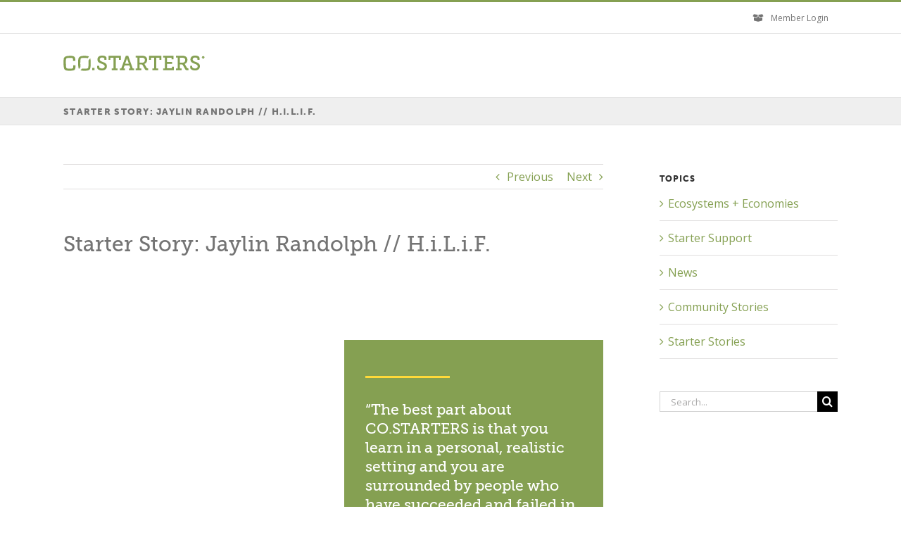

--- FILE ---
content_type: text/html; charset=UTF-8
request_url: http://facilitators.costarters.co/blog-starter-story-jaylin-randolf-hilif/
body_size: 21517
content:
<!DOCTYPE html>
<html class="avada-html-layout-wide avada-html-header-position-top" lang="en-US" prefix="og: http://ogp.me/ns# fb: http://ogp.me/ns/fb#">
<head>
	<meta http-equiv="X-UA-Compatible" content="IE=edge" />
	<meta http-equiv="Content-Type" content="text/html; charset=utf-8"/>
	<meta name="viewport" content="width=device-width, initial-scale=1" />
	<meta name='robots' content='noindex, nofollow' />

	<!-- This site is optimized with the Yoast SEO plugin v21.1 - https://yoast.com/wordpress/plugins/seo/ -->
	<title>Starter Story: Jaylin Randolph // H.i.L.i.F. - CO.STARTERS®</title>
	<meta property="og:locale" content="en_US" />
	<meta property="og:type" content="article" />
	<meta property="og:title" content="Starter Story: Jaylin Randolph // H.i.L.i.F. - CO.STARTERS®" />
	<meta property="og:description" content="&quot;The best part about CO.STARTERS is that you learn in a personal, realistic setting and you are surrounded by people who have succeeded and failed in business. It’s eye-opening.”" />
	<meta property="og:url" content="http://facilitators.costarters.co/blog-starter-story-jaylin-randolf-hilif/" />
	<meta property="og:site_name" content="CO.STARTERS®" />
	<meta property="article:published_time" content="2019-05-10T04:28:38+00:00" />
	<meta property="article:modified_time" content="2020-07-14T13:14:49+00:00" />
	<meta property="og:image" content="http://facilitators.costarters.co/wp-content/uploads/2019/06/Starter-Spotlight_Kazim-17.png" />
	<meta property="og:image:width" content="4498" />
	<meta property="og:image:height" content="4499" />
	<meta property="og:image:type" content="image/png" />
	<meta name="author" content="Tianna Weaver" />
	<meta name="twitter:card" content="summary_large_image" />
	<meta name="twitter:label1" content="Written by" />
	<meta name="twitter:data1" content="Tianna Weaver" />
	<meta name="twitter:label2" content="Est. reading time" />
	<meta name="twitter:data2" content="16 minutes" />
	<script type="application/ld+json" class="yoast-schema-graph">{"@context":"https://schema.org","@graph":[{"@type":"WebPage","@id":"http://facilitators.costarters.co/blog-starter-story-jaylin-randolf-hilif/","url":"http://facilitators.costarters.co/blog-starter-story-jaylin-randolf-hilif/","name":"Starter Story: Jaylin Randolph // H.i.L.i.F. - CO.STARTERS®","isPartOf":{"@id":"https://resources.costarters.co/#website"},"primaryImageOfPage":{"@id":"http://facilitators.costarters.co/blog-starter-story-jaylin-randolf-hilif/#primaryimage"},"image":{"@id":"http://facilitators.costarters.co/blog-starter-story-jaylin-randolf-hilif/#primaryimage"},"thumbnailUrl":"http://facilitators.costarters.co/wp-content/uploads/2019/06/Starter-Spotlight_Kazim-17.png","datePublished":"2019-05-10T04:28:38+00:00","dateModified":"2020-07-14T13:14:49+00:00","author":{"@id":"https://resources.costarters.co/#/schema/person/a122c49d52d82774a04c1637ec0b3f42"},"breadcrumb":{"@id":"http://facilitators.costarters.co/blog-starter-story-jaylin-randolf-hilif/#breadcrumb"},"inLanguage":"en-US","potentialAction":[{"@type":"ReadAction","target":["http://facilitators.costarters.co/blog-starter-story-jaylin-randolf-hilif/"]}]},{"@type":"ImageObject","inLanguage":"en-US","@id":"http://facilitators.costarters.co/blog-starter-story-jaylin-randolf-hilif/#primaryimage","url":"http://facilitators.costarters.co/wp-content/uploads/2019/06/Starter-Spotlight_Kazim-17.png","contentUrl":"http://facilitators.costarters.co/wp-content/uploads/2019/06/Starter-Spotlight_Kazim-17.png","width":4498,"height":4499},{"@type":"BreadcrumbList","@id":"http://facilitators.costarters.co/blog-starter-story-jaylin-randolf-hilif/#breadcrumb","itemListElement":[{"@type":"ListItem","position":1,"name":"Home","item":"https://resources.costarters.co/"},{"@type":"ListItem","position":2,"name":"Starter Story: Jaylin Randolph // H.i.L.i.F."}]},{"@type":"WebSite","@id":"https://resources.costarters.co/#website","url":"https://resources.costarters.co/","name":"CO.STARTERS®","description":"The starting point for a startup community.","potentialAction":[{"@type":"SearchAction","target":{"@type":"EntryPoint","urlTemplate":"https://resources.costarters.co/?s={search_term_string}"},"query-input":"required name=search_term_string"}],"inLanguage":"en-US"},{"@type":"Person","@id":"https://resources.costarters.co/#/schema/person/a122c49d52d82774a04c1637ec0b3f42","name":"Tianna Weaver","image":{"@type":"ImageObject","inLanguage":"en-US","@id":"https://resources.costarters.co/#/schema/person/image/","url":"http://0.gravatar.com/avatar/cd288c7ac272f356747317bceb6fd75e?s=96&d=mm&r=g","contentUrl":"http://0.gravatar.com/avatar/cd288c7ac272f356747317bceb6fd75e?s=96&d=mm&r=g","caption":"Tianna Weaver"},"url":"http://facilitators.costarters.co/author/tianna/"}]}</script>
	<!-- / Yoast SEO plugin. -->


<link rel='dns-prefetch' href='//facilitators.costarters.co' />
<link rel='dns-prefetch' href='//use.fontawesome.com' />
<link rel='dns-prefetch' href='//fonts.googleapis.com' />
<link rel="alternate" type="application/rss+xml" title="CO.STARTERS® &raquo; Feed" href="http://facilitators.costarters.co/feed/" />
<link rel="alternate" type="application/rss+xml" title="CO.STARTERS® &raquo; Comments Feed" href="http://facilitators.costarters.co/comments/feed/" />
<link rel="alternate" type="text/calendar" title="CO.STARTERS® &raquo; iCal Feed" href="http://facilitators.costarters.co/opportunities/?ical=1" />
					<link rel="shortcut icon" href="http://resources.costarters.co/wp-content/uploads/2019/07/COSTARTERS_mark32.png" type="image/x-icon" />
		
					<!-- For iPhone -->
			<link rel="apple-touch-icon" href="http://resources.costarters.co/wp-content/uploads/2019/07/COSTARTERS_mark57.png">
		
		
					<!-- For iPad -->
			<link rel="apple-touch-icon" sizes="152x152" href="http://resources.costarters.co/wp-content/uploads/2019/07/COSTARTERS_mark72.png">
		
		
		<link rel="alternate" type="application/rss+xml" title="CO.STARTERS® &raquo; Starter Story: Jaylin Randolph // H.i.L.i.F. Comments Feed" href="http://facilitators.costarters.co/blog-starter-story-jaylin-randolf-hilif/feed/" />

		<meta property="og:title" content="Starter Story: Jaylin Randolph // H.i.L.i.F."/>
		<meta property="og:type" content="article"/>
		<meta property="og:url" content="http://facilitators.costarters.co/blog-starter-story-jaylin-randolf-hilif/"/>
		<meta property="og:site_name" content="CO.STARTERS®"/>
		<meta property="og:description" content="“The best part about CO.STARTERS is that you learn in a personal, realistic setting and you are surrounded by people who have succeeded and failed in business. It’s eye-opening.” 

–Jaylin &quot;Jiggy M&quot; Randolph // H.i.L.i.F. 
Supported by Opportunity Lynchburg"/>

									<meta property="og:image" content="http://facilitators.costarters.co/wp-content/uploads/2019/06/Starter-Spotlight_Kazim-17.png"/>
									<!-- This site uses the Google Analytics by ExactMetrics plugin v8.11.1 - Using Analytics tracking - https://www.exactmetrics.com/ -->
		<!-- Note: ExactMetrics is not currently configured on this site. The site owner needs to authenticate with Google Analytics in the ExactMetrics settings panel. -->
					<!-- No tracking code set -->
				<!-- / Google Analytics by ExactMetrics -->
		<style id='pdfemb-pdf-embedder-viewer-style-inline-css' type='text/css'>
.wp-block-pdfemb-pdf-embedder-viewer{max-width:none}

</style>
<style id='font-awesome-svg-styles-default-inline-css' type='text/css'>
.svg-inline--fa {
  display: inline-block;
  height: 1em;
  overflow: visible;
  vertical-align: -.125em;
}
</style>
<link rel='stylesheet' id='font-awesome-svg-styles-css' href='http://facilitators.costarters.co/wp-content/uploads/font-awesome/v5.11.2/css/svg-with-js.css' type='text/css' media='all' />
<link rel='stylesheet' id='classic-theme-styles-css' href='http://facilitators.costarters.co/wp-includes/css/classic-themes.min.css?ver=1' type='text/css' media='all' />
<style id='global-styles-inline-css' type='text/css'>
body{--wp--preset--color--black: #000000;--wp--preset--color--cyan-bluish-gray: #abb8c3;--wp--preset--color--white: #ffffff;--wp--preset--color--pale-pink: #f78da7;--wp--preset--color--vivid-red: #cf2e2e;--wp--preset--color--luminous-vivid-orange: #ff6900;--wp--preset--color--luminous-vivid-amber: #fcb900;--wp--preset--color--light-green-cyan: #7bdcb5;--wp--preset--color--vivid-green-cyan: #00d084;--wp--preset--color--pale-cyan-blue: #8ed1fc;--wp--preset--color--vivid-cyan-blue: #0693e3;--wp--preset--color--vivid-purple: #9b51e0;--wp--preset--gradient--vivid-cyan-blue-to-vivid-purple: linear-gradient(135deg,rgba(6,147,227,1) 0%,rgb(155,81,224) 100%);--wp--preset--gradient--light-green-cyan-to-vivid-green-cyan: linear-gradient(135deg,rgb(122,220,180) 0%,rgb(0,208,130) 100%);--wp--preset--gradient--luminous-vivid-amber-to-luminous-vivid-orange: linear-gradient(135deg,rgba(252,185,0,1) 0%,rgba(255,105,0,1) 100%);--wp--preset--gradient--luminous-vivid-orange-to-vivid-red: linear-gradient(135deg,rgba(255,105,0,1) 0%,rgb(207,46,46) 100%);--wp--preset--gradient--very-light-gray-to-cyan-bluish-gray: linear-gradient(135deg,rgb(238,238,238) 0%,rgb(169,184,195) 100%);--wp--preset--gradient--cool-to-warm-spectrum: linear-gradient(135deg,rgb(74,234,220) 0%,rgb(151,120,209) 20%,rgb(207,42,186) 40%,rgb(238,44,130) 60%,rgb(251,105,98) 80%,rgb(254,248,76) 100%);--wp--preset--gradient--blush-light-purple: linear-gradient(135deg,rgb(255,206,236) 0%,rgb(152,150,240) 100%);--wp--preset--gradient--blush-bordeaux: linear-gradient(135deg,rgb(254,205,165) 0%,rgb(254,45,45) 50%,rgb(107,0,62) 100%);--wp--preset--gradient--luminous-dusk: linear-gradient(135deg,rgb(255,203,112) 0%,rgb(199,81,192) 50%,rgb(65,88,208) 100%);--wp--preset--gradient--pale-ocean: linear-gradient(135deg,rgb(255,245,203) 0%,rgb(182,227,212) 50%,rgb(51,167,181) 100%);--wp--preset--gradient--electric-grass: linear-gradient(135deg,rgb(202,248,128) 0%,rgb(113,206,126) 100%);--wp--preset--gradient--midnight: linear-gradient(135deg,rgb(2,3,129) 0%,rgb(40,116,252) 100%);--wp--preset--duotone--dark-grayscale: url('#wp-duotone-dark-grayscale');--wp--preset--duotone--grayscale: url('#wp-duotone-grayscale');--wp--preset--duotone--purple-yellow: url('#wp-duotone-purple-yellow');--wp--preset--duotone--blue-red: url('#wp-duotone-blue-red');--wp--preset--duotone--midnight: url('#wp-duotone-midnight');--wp--preset--duotone--magenta-yellow: url('#wp-duotone-magenta-yellow');--wp--preset--duotone--purple-green: url('#wp-duotone-purple-green');--wp--preset--duotone--blue-orange: url('#wp-duotone-blue-orange');--wp--preset--font-size--small: 12px;--wp--preset--font-size--medium: 20px;--wp--preset--font-size--large: 24px;--wp--preset--font-size--x-large: 42px;--wp--preset--font-size--normal: 16px;--wp--preset--font-size--xlarge: 32px;--wp--preset--font-size--huge: 48px;--wp--preset--spacing--20: 0.44rem;--wp--preset--spacing--30: 0.67rem;--wp--preset--spacing--40: 1rem;--wp--preset--spacing--50: 1.5rem;--wp--preset--spacing--60: 2.25rem;--wp--preset--spacing--70: 3.38rem;--wp--preset--spacing--80: 5.06rem;}:where(.is-layout-flex){gap: 0.5em;}body .is-layout-flow > .alignleft{float: left;margin-inline-start: 0;margin-inline-end: 2em;}body .is-layout-flow > .alignright{float: right;margin-inline-start: 2em;margin-inline-end: 0;}body .is-layout-flow > .aligncenter{margin-left: auto !important;margin-right: auto !important;}body .is-layout-constrained > .alignleft{float: left;margin-inline-start: 0;margin-inline-end: 2em;}body .is-layout-constrained > .alignright{float: right;margin-inline-start: 2em;margin-inline-end: 0;}body .is-layout-constrained > .aligncenter{margin-left: auto !important;margin-right: auto !important;}body .is-layout-constrained > :where(:not(.alignleft):not(.alignright):not(.alignfull)){max-width: var(--wp--style--global--content-size);margin-left: auto !important;margin-right: auto !important;}body .is-layout-constrained > .alignwide{max-width: var(--wp--style--global--wide-size);}body .is-layout-flex{display: flex;}body .is-layout-flex{flex-wrap: wrap;align-items: center;}body .is-layout-flex > *{margin: 0;}:where(.wp-block-columns.is-layout-flex){gap: 2em;}.has-black-color{color: var(--wp--preset--color--black) !important;}.has-cyan-bluish-gray-color{color: var(--wp--preset--color--cyan-bluish-gray) !important;}.has-white-color{color: var(--wp--preset--color--white) !important;}.has-pale-pink-color{color: var(--wp--preset--color--pale-pink) !important;}.has-vivid-red-color{color: var(--wp--preset--color--vivid-red) !important;}.has-luminous-vivid-orange-color{color: var(--wp--preset--color--luminous-vivid-orange) !important;}.has-luminous-vivid-amber-color{color: var(--wp--preset--color--luminous-vivid-amber) !important;}.has-light-green-cyan-color{color: var(--wp--preset--color--light-green-cyan) !important;}.has-vivid-green-cyan-color{color: var(--wp--preset--color--vivid-green-cyan) !important;}.has-pale-cyan-blue-color{color: var(--wp--preset--color--pale-cyan-blue) !important;}.has-vivid-cyan-blue-color{color: var(--wp--preset--color--vivid-cyan-blue) !important;}.has-vivid-purple-color{color: var(--wp--preset--color--vivid-purple) !important;}.has-black-background-color{background-color: var(--wp--preset--color--black) !important;}.has-cyan-bluish-gray-background-color{background-color: var(--wp--preset--color--cyan-bluish-gray) !important;}.has-white-background-color{background-color: var(--wp--preset--color--white) !important;}.has-pale-pink-background-color{background-color: var(--wp--preset--color--pale-pink) !important;}.has-vivid-red-background-color{background-color: var(--wp--preset--color--vivid-red) !important;}.has-luminous-vivid-orange-background-color{background-color: var(--wp--preset--color--luminous-vivid-orange) !important;}.has-luminous-vivid-amber-background-color{background-color: var(--wp--preset--color--luminous-vivid-amber) !important;}.has-light-green-cyan-background-color{background-color: var(--wp--preset--color--light-green-cyan) !important;}.has-vivid-green-cyan-background-color{background-color: var(--wp--preset--color--vivid-green-cyan) !important;}.has-pale-cyan-blue-background-color{background-color: var(--wp--preset--color--pale-cyan-blue) !important;}.has-vivid-cyan-blue-background-color{background-color: var(--wp--preset--color--vivid-cyan-blue) !important;}.has-vivid-purple-background-color{background-color: var(--wp--preset--color--vivid-purple) !important;}.has-black-border-color{border-color: var(--wp--preset--color--black) !important;}.has-cyan-bluish-gray-border-color{border-color: var(--wp--preset--color--cyan-bluish-gray) !important;}.has-white-border-color{border-color: var(--wp--preset--color--white) !important;}.has-pale-pink-border-color{border-color: var(--wp--preset--color--pale-pink) !important;}.has-vivid-red-border-color{border-color: var(--wp--preset--color--vivid-red) !important;}.has-luminous-vivid-orange-border-color{border-color: var(--wp--preset--color--luminous-vivid-orange) !important;}.has-luminous-vivid-amber-border-color{border-color: var(--wp--preset--color--luminous-vivid-amber) !important;}.has-light-green-cyan-border-color{border-color: var(--wp--preset--color--light-green-cyan) !important;}.has-vivid-green-cyan-border-color{border-color: var(--wp--preset--color--vivid-green-cyan) !important;}.has-pale-cyan-blue-border-color{border-color: var(--wp--preset--color--pale-cyan-blue) !important;}.has-vivid-cyan-blue-border-color{border-color: var(--wp--preset--color--vivid-cyan-blue) !important;}.has-vivid-purple-border-color{border-color: var(--wp--preset--color--vivid-purple) !important;}.has-vivid-cyan-blue-to-vivid-purple-gradient-background{background: var(--wp--preset--gradient--vivid-cyan-blue-to-vivid-purple) !important;}.has-light-green-cyan-to-vivid-green-cyan-gradient-background{background: var(--wp--preset--gradient--light-green-cyan-to-vivid-green-cyan) !important;}.has-luminous-vivid-amber-to-luminous-vivid-orange-gradient-background{background: var(--wp--preset--gradient--luminous-vivid-amber-to-luminous-vivid-orange) !important;}.has-luminous-vivid-orange-to-vivid-red-gradient-background{background: var(--wp--preset--gradient--luminous-vivid-orange-to-vivid-red) !important;}.has-very-light-gray-to-cyan-bluish-gray-gradient-background{background: var(--wp--preset--gradient--very-light-gray-to-cyan-bluish-gray) !important;}.has-cool-to-warm-spectrum-gradient-background{background: var(--wp--preset--gradient--cool-to-warm-spectrum) !important;}.has-blush-light-purple-gradient-background{background: var(--wp--preset--gradient--blush-light-purple) !important;}.has-blush-bordeaux-gradient-background{background: var(--wp--preset--gradient--blush-bordeaux) !important;}.has-luminous-dusk-gradient-background{background: var(--wp--preset--gradient--luminous-dusk) !important;}.has-pale-ocean-gradient-background{background: var(--wp--preset--gradient--pale-ocean) !important;}.has-electric-grass-gradient-background{background: var(--wp--preset--gradient--electric-grass) !important;}.has-midnight-gradient-background{background: var(--wp--preset--gradient--midnight) !important;}.has-small-font-size{font-size: var(--wp--preset--font-size--small) !important;}.has-medium-font-size{font-size: var(--wp--preset--font-size--medium) !important;}.has-large-font-size{font-size: var(--wp--preset--font-size--large) !important;}.has-x-large-font-size{font-size: var(--wp--preset--font-size--x-large) !important;}
.wp-block-navigation a:where(:not(.wp-element-button)){color: inherit;}
:where(.wp-block-columns.is-layout-flex){gap: 2em;}
.wp-block-pullquote{font-size: 1.5em;line-height: 1.6;}
</style>
<link rel='stylesheet' id='stripe-handler-ng-style-css' href='http://facilitators.costarters.co/wp-content/plugins/stripe-payments/public/assets/css/public.css?ver=2.0.96' type='text/css' media='all' />
<link rel='stylesheet' id='ivory-search-styles-css' href='http://facilitators.costarters.co/wp-content/plugins/add-search-to-menu/public/css/ivory-search.min.css?ver=5.5.13' type='text/css' media='all' />
<link rel='stylesheet' id='parent-style-css' href='http://facilitators.costarters.co/wp-content/themes/Avada/style.css?ver=1727622604' type='text/css' media='all' />
<link rel='stylesheet' id='fusion-custom-icons-custom-icon-set-css' href='http://facilitators.costarters.co/wp-content/uploads/fusion-icons/icomoon/style.css?ver=3.3' type='text/css' media='all' />
<!--[if IE]>
<link rel='stylesheet' id='avada-IE-css' href='http://facilitators.costarters.co/wp-content/themes/Avada/assets/css/dynamic/ie.min.css?ver=1727622604' type='text/css' media='all' />
<style id='avada-IE-inline-css' type='text/css'>
.avada-select-parent .select-arrow{background-color:#ffffff}
.select-arrow{background-color:#ffffff}
</style>
<![endif]-->
<link rel='stylesheet' id='font-awesome-official-css' href='https://use.fontawesome.com/releases/v5.11.2/css/all.css' type='text/css' media='all' integrity="sha384-KA6wR/X5RY4zFAHpv/CnoG2UW1uogYfdnP67Uv7eULvTveboZJg0qUpmJZb5VqzN" crossorigin="anonymous" />
<link rel='stylesheet' id='fusion-dynamic-css-css' href='http://facilitators.costarters.co/wp-content/uploads/fusion-styles/8a8f6f5aab2eae351162d1760b047ac8.min.css?ver=3.3' type='text/css' media='all' />
<link rel='stylesheet' id='avada_google_fonts-css' href='https://fonts.googleapis.com/css2?family=Open+Sans:ital,wght@0,400;0,600;0,700;1,400;1,600;1,700&#038;display=swap' type='text/css' media='all' />
<link rel='stylesheet' id='avada-max-1c-css' href='http://facilitators.costarters.co/wp-content/themes/Avada/assets/css/media/max-1c.min.css?ver=1727622604' type='text/css' media='only screen and (max-width: 640px)' />
<link rel='stylesheet' id='avada-max-2c-css' href='http://facilitators.costarters.co/wp-content/themes/Avada/assets/css/media/max-2c.min.css?ver=1727622604' type='text/css' media='only screen and (max-width: 712px)' />
<link rel='stylesheet' id='avada-min-2c-max-3c-css' href='http://facilitators.costarters.co/wp-content/themes/Avada/assets/css/media/min-2c-max-3c.min.css?ver=1727622604' type='text/css' media='only screen and (min-width: 712px) and (max-width: 784px)' />
<link rel='stylesheet' id='avada-min-3c-max-4c-css' href='http://facilitators.costarters.co/wp-content/themes/Avada/assets/css/media/min-3c-max-4c.min.css?ver=1727622604' type='text/css' media='only screen and (min-width: 784px) and (max-width: 856px)' />
<link rel='stylesheet' id='avada-min-4c-max-5c-css' href='http://facilitators.costarters.co/wp-content/themes/Avada/assets/css/media/min-4c-max-5c.min.css?ver=1727622604' type='text/css' media='only screen and (min-width: 856px) and (max-width: 928px)' />
<link rel='stylesheet' id='avada-min-5c-max-6c-css' href='http://facilitators.costarters.co/wp-content/themes/Avada/assets/css/media/min-5c-max-6c.min.css?ver=1727622604' type='text/css' media='only screen and (min-width: 928px) and (max-width: 1000px)' />
<link rel='stylesheet' id='avada-min-shbp-css' href='http://facilitators.costarters.co/wp-content/themes/Avada/assets/css/media/min-shbp.min.css?ver=1727622604' type='text/css' media='only screen and (min-width: 801px)' />
<link rel='stylesheet' id='avada-min-shbp-header-legacy-css' href='http://facilitators.costarters.co/wp-content/themes/Avada/assets/css/media/min-shbp-header-legacy.min.css?ver=1727622604' type='text/css' media='only screen and (min-width: 801px)' />
<link rel='stylesheet' id='avada-max-shbp-css' href='http://facilitators.costarters.co/wp-content/themes/Avada/assets/css/media/max-shbp.min.css?ver=1727622604' type='text/css' media='only screen and (max-width: 800px)' />
<link rel='stylesheet' id='avada-max-shbp-header-legacy-css' href='http://facilitators.costarters.co/wp-content/themes/Avada/assets/css/media/max-shbp-header-legacy.min.css?ver=1727622604' type='text/css' media='only screen and (max-width: 800px)' />
<link rel='stylesheet' id='avada-max-sh-shbp-css' href='http://facilitators.costarters.co/wp-content/themes/Avada/assets/css/media/max-sh-shbp.min.css?ver=1727622604' type='text/css' media='only screen and (max-width: 800px)' />
<link rel='stylesheet' id='avada-max-sh-shbp-header-legacy-css' href='http://facilitators.costarters.co/wp-content/themes/Avada/assets/css/media/max-sh-shbp-header-legacy.min.css?ver=1727622604' type='text/css' media='only screen and (max-width: 800px)' />
<link rel='stylesheet' id='avada-min-768-max-1024-p-css' href='http://facilitators.costarters.co/wp-content/themes/Avada/assets/css/media/min-768-max-1024-p.min.css?ver=1727622604' type='text/css' media='only screen and (min-device-width: 768px) and (max-device-width: 1024px) and (orientation: portrait)' />
<link rel='stylesheet' id='avada-min-768-max-1024-p-header-legacy-css' href='http://facilitators.costarters.co/wp-content/themes/Avada/assets/css/media/min-768-max-1024-p-header-legacy.min.css?ver=1727622604' type='text/css' media='only screen and (min-device-width: 768px) and (max-device-width: 1024px) and (orientation: portrait)' />
<link rel='stylesheet' id='avada-min-768-max-1024-l-css' href='http://facilitators.costarters.co/wp-content/themes/Avada/assets/css/media/min-768-max-1024-l.min.css?ver=1727622604' type='text/css' media='only screen and (min-device-width: 768px) and (max-device-width: 1024px) and (orientation: landscape)' />
<link rel='stylesheet' id='avada-min-768-max-1024-l-header-legacy-css' href='http://facilitators.costarters.co/wp-content/themes/Avada/assets/css/media/min-768-max-1024-l-header-legacy.min.css?ver=1727622604' type='text/css' media='only screen and (min-device-width: 768px) and (max-device-width: 1024px) and (orientation: landscape)' />
<link rel='stylesheet' id='avada-max-sh-cbp-css' href='http://facilitators.costarters.co/wp-content/themes/Avada/assets/css/media/max-sh-cbp.min.css?ver=1727622604' type='text/css' media='only screen and (max-width: 800px)' />
<link rel='stylesheet' id='avada-max-sh-sbp-css' href='http://facilitators.costarters.co/wp-content/themes/Avada/assets/css/media/max-sh-sbp.min.css?ver=1727622604' type='text/css' media='only screen and (max-width: 800px)' />
<link rel='stylesheet' id='avada-max-sh-640-css' href='http://facilitators.costarters.co/wp-content/themes/Avada/assets/css/media/max-sh-640.min.css?ver=1727622604' type='text/css' media='only screen and (max-width: 640px)' />
<link rel='stylesheet' id='avada-max-shbp-18-css' href='http://facilitators.costarters.co/wp-content/themes/Avada/assets/css/media/max-shbp-18.min.css?ver=1727622604' type='text/css' media='only screen and (max-width: 782px)' />
<link rel='stylesheet' id='avada-max-shbp-32-css' href='http://facilitators.costarters.co/wp-content/themes/Avada/assets/css/media/max-shbp-32.min.css?ver=1727622604' type='text/css' media='only screen and (max-width: 768px)' />
<link rel='stylesheet' id='avada-min-sh-cbp-css' href='http://facilitators.costarters.co/wp-content/themes/Avada/assets/css/media/min-sh-cbp.min.css?ver=1727622604' type='text/css' media='only screen and (min-width: 800px)' />
<link rel='stylesheet' id='avada-max-640-css' href='http://facilitators.costarters.co/wp-content/themes/Avada/assets/css/media/max-640.min.css?ver=1727622604' type='text/css' media='only screen and (max-device-width: 640px)' />
<link rel='stylesheet' id='avada-max-main-css' href='http://facilitators.costarters.co/wp-content/themes/Avada/assets/css/media/max-main.min.css?ver=1727622604' type='text/css' media='only screen and (max-width: 1000px)' />
<link rel='stylesheet' id='avada-max-cbp-css' href='http://facilitators.costarters.co/wp-content/themes/Avada/assets/css/media/max-cbp.min.css?ver=1727622604' type='text/css' media='only screen and (max-width: 800px)' />
<link rel='stylesheet' id='avada-max-sh-cbp-cf7-css' href='http://facilitators.costarters.co/wp-content/themes/Avada/assets/css/media/max-sh-cbp-cf7.min.css?ver=1727622604' type='text/css' media='only screen and (max-width: 800px)' />
<link rel='stylesheet' id='avada-max-sh-cbp-eslider-css' href='http://facilitators.costarters.co/wp-content/themes/Avada/assets/css/media/max-sh-cbp-eslider.min.css?ver=1727622604' type='text/css' media='only screen and (max-width: 800px)' />
<link rel='stylesheet' id='avada-max-768-ec-css' href='http://facilitators.costarters.co/wp-content/themes/Avada/assets/css/media/max-768-ec.min.css?ver=1727622604' type='text/css' media='only screen and (max-width: 768px)' />
<link rel='stylesheet' id='avada-max-sh-cbp-ec-css' href='http://facilitators.costarters.co/wp-content/themes/Avada/assets/css/media/max-sh-cbp-ec.min.css?ver=1727622604' type='text/css' media='only screen and (max-width: 800px)' />
<link rel='stylesheet' id='fb-max-sh-cbp-css' href='http://facilitators.costarters.co/wp-content/plugins/fusion-builder/assets/css/media/max-sh-cbp.min.css?ver=3.3' type='text/css' media='only screen and (max-width: 800px)' />
<link rel='stylesheet' id='fb-min-768-max-1024-p-css' href='http://facilitators.costarters.co/wp-content/plugins/fusion-builder/assets/css/media/min-768-max-1024-p.min.css?ver=3.3' type='text/css' media='only screen and (min-device-width: 768px) and (max-device-width: 1024px) and (orientation: portrait)' />
<link rel='stylesheet' id='fb-max-640-css' href='http://facilitators.costarters.co/wp-content/plugins/fusion-builder/assets/css/media/max-640.min.css?ver=3.3' type='text/css' media='only screen and (max-device-width: 640px)' />
<link rel='stylesheet' id='fb-max-1c-css' href='http://facilitators.costarters.co/wp-content/plugins/fusion-builder/assets/css/media/max-1c.css?ver=3.3' type='text/css' media='only screen and (max-width: 640px)' />
<link rel='stylesheet' id='fb-max-2c-css' href='http://facilitators.costarters.co/wp-content/plugins/fusion-builder/assets/css/media/max-2c.css?ver=3.3' type='text/css' media='only screen and (max-width: 712px)' />
<link rel='stylesheet' id='fb-min-2c-max-3c-css' href='http://facilitators.costarters.co/wp-content/plugins/fusion-builder/assets/css/media/min-2c-max-3c.css?ver=3.3' type='text/css' media='only screen and (min-width: 712px) and (max-width: 784px)' />
<link rel='stylesheet' id='fb-min-3c-max-4c-css' href='http://facilitators.costarters.co/wp-content/plugins/fusion-builder/assets/css/media/min-3c-max-4c.css?ver=3.3' type='text/css' media='only screen and (min-width: 784px) and (max-width: 856px)' />
<link rel='stylesheet' id='fb-min-4c-max-5c-css' href='http://facilitators.costarters.co/wp-content/plugins/fusion-builder/assets/css/media/min-4c-max-5c.css?ver=3.3' type='text/css' media='only screen and (min-width: 856px) and (max-width: 928px)' />
<link rel='stylesheet' id='fb-min-5c-max-6c-css' href='http://facilitators.costarters.co/wp-content/plugins/fusion-builder/assets/css/media/min-5c-max-6c.css?ver=3.3' type='text/css' media='only screen and (min-width: 928px) and (max-width: 1000px)' />
<link rel='stylesheet' id='new-style-css' href='http://facilitators.costarters.co/wp-content/themes/avadachildtheme/new-styles.css?ver=1727622604' type='text/css' media='all' />
<link rel='stylesheet' id='font-awesome-official-v4shim-css' href='https://use.fontawesome.com/releases/v5.11.2/css/v4-shims.css' type='text/css' media='all' integrity="sha384-/EdpJd7d6gGFiQ/vhh7iOjiZdf4+6K4al/XrX6FxxZwDSrAdWxAynr4p/EA/vyPQ" crossorigin="anonymous" />
<style id='font-awesome-official-v4shim-inline-css' type='text/css'>
@font-face {
font-family: "FontAwesome";
font-display: block;
src: url("https://use.fontawesome.com/releases/v5.11.2/webfonts/fa-brands-400.eot"),
		url("https://use.fontawesome.com/releases/v5.11.2/webfonts/fa-brands-400.eot?#iefix") format("embedded-opentype"),
		url("https://use.fontawesome.com/releases/v5.11.2/webfonts/fa-brands-400.woff2") format("woff2"),
		url("https://use.fontawesome.com/releases/v5.11.2/webfonts/fa-brands-400.woff") format("woff"),
		url("https://use.fontawesome.com/releases/v5.11.2/webfonts/fa-brands-400.ttf") format("truetype"),
		url("https://use.fontawesome.com/releases/v5.11.2/webfonts/fa-brands-400.svg#fontawesome") format("svg");
}

@font-face {
font-family: "FontAwesome";
font-display: block;
src: url("https://use.fontawesome.com/releases/v5.11.2/webfonts/fa-solid-900.eot"),
		url("https://use.fontawesome.com/releases/v5.11.2/webfonts/fa-solid-900.eot?#iefix") format("embedded-opentype"),
		url("https://use.fontawesome.com/releases/v5.11.2/webfonts/fa-solid-900.woff2") format("woff2"),
		url("https://use.fontawesome.com/releases/v5.11.2/webfonts/fa-solid-900.woff") format("woff"),
		url("https://use.fontawesome.com/releases/v5.11.2/webfonts/fa-solid-900.ttf") format("truetype"),
		url("https://use.fontawesome.com/releases/v5.11.2/webfonts/fa-solid-900.svg#fontawesome") format("svg");
}

@font-face {
font-family: "FontAwesome";
font-display: block;
src: url("https://use.fontawesome.com/releases/v5.11.2/webfonts/fa-regular-400.eot"),
		url("https://use.fontawesome.com/releases/v5.11.2/webfonts/fa-regular-400.eot?#iefix") format("embedded-opentype"),
		url("https://use.fontawesome.com/releases/v5.11.2/webfonts/fa-regular-400.woff2") format("woff2"),
		url("https://use.fontawesome.com/releases/v5.11.2/webfonts/fa-regular-400.woff") format("woff"),
		url("https://use.fontawesome.com/releases/v5.11.2/webfonts/fa-regular-400.ttf") format("truetype"),
		url("https://use.fontawesome.com/releases/v5.11.2/webfonts/fa-regular-400.svg#fontawesome") format("svg");
unicode-range: U+F004-F005,U+F007,U+F017,U+F022,U+F024,U+F02E,U+F03E,U+F044,U+F057-F059,U+F06E,U+F070,U+F075,U+F07B-F07C,U+F080,U+F086,U+F089,U+F094,U+F09D,U+F0A0,U+F0A4-F0A7,U+F0C5,U+F0C7-F0C8,U+F0E0,U+F0EB,U+F0F3,U+F0F8,U+F0FE,U+F111,U+F118-F11A,U+F11C,U+F133,U+F144,U+F146,U+F14A,U+F14D-F14E,U+F150-F152,U+F15B-F15C,U+F164-F165,U+F185-F186,U+F191-F192,U+F1AD,U+F1C1-F1C9,U+F1CD,U+F1D8,U+F1E3,U+F1EA,U+F1F6,U+F1F9,U+F20A,U+F247-F249,U+F24D,U+F254-F25B,U+F25D,U+F267,U+F271-F274,U+F279,U+F28B,U+F28D,U+F2B5-F2B6,U+F2B9,U+F2BB,U+F2BD,U+F2C1-F2C2,U+F2D0,U+F2D2,U+F2DC,U+F2ED,U+F328,U+F358-F35B,U+F3A5,U+F3D1,U+F410,U+F4AD;
}
</style>
<script type="1308b89d4332302e05552bc2-text/javascript" src='http://facilitators.costarters.co/wp-includes/js/jquery/jquery.min.js?ver=3.6.1' id='jquery-core-js'></script>
<script type="1308b89d4332302e05552bc2-text/javascript" src='http://facilitators.costarters.co/wp-includes/js/jquery/jquery-migrate.min.js?ver=3.3.2' id='jquery-migrate-js'></script>
<link rel="https://api.w.org/" href="http://facilitators.costarters.co/wp-json/" /><link rel="alternate" type="application/json" href="http://facilitators.costarters.co/wp-json/wp/v2/posts/29972" /><link rel="EditURI" type="application/rsd+xml" title="RSD" href="http://facilitators.costarters.co/xmlrpc.php?rsd" />
<link rel="wlwmanifest" type="application/wlwmanifest+xml" href="http://facilitators.costarters.co/wp-includes/wlwmanifest.xml" />
<meta name="generator" content="WordPress 6.1.9" />
<link rel='shortlink' href='http://facilitators.costarters.co/?p=29972' />
<link rel="alternate" type="application/json+oembed" href="http://facilitators.costarters.co/wp-json/oembed/1.0/embed?url=http%3A%2F%2Ffacilitators.costarters.co%2Fblog-starter-story-jaylin-randolf-hilif%2F" />
<link rel="alternate" type="text/xml+oembed" href="http://facilitators.costarters.co/wp-json/oembed/1.0/embed?url=http%3A%2F%2Ffacilitators.costarters.co%2Fblog-starter-story-jaylin-randolf-hilif%2F&#038;format=xml" />
			<!-- DO NOT COPY THIS SNIPPET! Start of Page Analytics Tracking for HubSpot WordPress plugin v11.3.37-->
			<script class="hsq-set-content-id" data-content-id="blog-post" type="1308b89d4332302e05552bc2-text/javascript">
				var _hsq = _hsq || [];
				_hsq.push(["setContentType", "blog-post"]);
			</script>
			<!-- DO NOT COPY THIS SNIPPET! End of Page Analytics Tracking for HubSpot WordPress plugin -->
					<link rel="manifest" href="http://facilitators.costarters.co/wp-json/wp/v2/web-app-manifest">
		<meta name="theme-color" content="#ffffff">
		
				<meta name="apple-mobile-web-app-title" content="CO.STARTERS®">
		<meta name="application-name" content="CO.STARTERS®">
		<meta name="tec-api-version" content="v1"><meta name="tec-api-origin" content="http://facilitators.costarters.co"><link rel="alternate" href="http://facilitators.costarters.co/wp-json/tribe/events/v1/" /><style type="text/css" id="css-fb-visibility">@media screen and (max-width: 640px){body:not(.fusion-builder-ui-wireframe) .fusion-no-small-visibility{display:none !important;}body:not(.fusion-builder-ui-wireframe) .sm-text-align-center{text-align:center !important;}body:not(.fusion-builder-ui-wireframe) .sm-text-align-left{text-align:left !important;}body:not(.fusion-builder-ui-wireframe) .sm-text-align-right{text-align:right !important;}body:not(.fusion-builder-ui-wireframe) .sm-mx-auto{margin-left:auto !important;margin-right:auto !important;}body:not(.fusion-builder-ui-wireframe) .sm-ml-auto{margin-left:auto !important;}body:not(.fusion-builder-ui-wireframe) .sm-mr-auto{margin-right:auto !important;}body:not(.fusion-builder-ui-wireframe) .fusion-absolute-position-small{position:absolute;top:auto;width:100%;}}@media screen and (min-width: 641px) and (max-width: 1024px){body:not(.fusion-builder-ui-wireframe) .fusion-no-medium-visibility{display:none !important;}body:not(.fusion-builder-ui-wireframe) .md-text-align-center{text-align:center !important;}body:not(.fusion-builder-ui-wireframe) .md-text-align-left{text-align:left !important;}body:not(.fusion-builder-ui-wireframe) .md-text-align-right{text-align:right !important;}body:not(.fusion-builder-ui-wireframe) .md-mx-auto{margin-left:auto !important;margin-right:auto !important;}body:not(.fusion-builder-ui-wireframe) .md-ml-auto{margin-left:auto !important;}body:not(.fusion-builder-ui-wireframe) .md-mr-auto{margin-right:auto !important;}body:not(.fusion-builder-ui-wireframe) .fusion-absolute-position-medium{position:absolute;top:auto;width:100%;}}@media screen and (min-width: 1025px){body:not(.fusion-builder-ui-wireframe) .fusion-no-large-visibility{display:none !important;}body:not(.fusion-builder-ui-wireframe) .lg-text-align-center{text-align:center !important;}body:not(.fusion-builder-ui-wireframe) .lg-text-align-left{text-align:left !important;}body:not(.fusion-builder-ui-wireframe) .lg-text-align-right{text-align:right !important;}body:not(.fusion-builder-ui-wireframe) .lg-mx-auto{margin-left:auto !important;margin-right:auto !important;}body:not(.fusion-builder-ui-wireframe) .lg-ml-auto{margin-left:auto !important;}body:not(.fusion-builder-ui-wireframe) .lg-mr-auto{margin-right:auto !important;}body:not(.fusion-builder-ui-wireframe) .fusion-absolute-position-large{position:absolute;top:auto;width:100%;}}</style>		<style type="text/css" id="wp-custom-css">
			#menu-new {
display: none;
}

.fusion-footer-widget-area .fusion-column {
display: none;
}

.fusion-footer-widget-area .fusion-column.fusion-column-last {
display: block;
width: 100%;
text-align: center;
}

.fusion-footer-widget-area .fusion-column.fusion-column-last {
display: block;
width: 100%;
text-align: center;
}

.fusion-footer-widget-area .fusion-column.fusion-column-last .fusion-footer-widget-column {
    margin-bottom: 14px;
}

.fusion-copyright-notice {
   text-align: center;
}

.page-id-14157 .flip-box-back {
  transform: rotateY(0);
  display: block !important;
	opacity: 0 !important;
}

.page-id-14157 .flip-box-back .fusion-button {
  position: absolute;
  height: 100%;
  width: 100%;
  opacity: 0;
  text-indent: -99999px;
  top: 0;
  left: 0;
}

.grecaptcha-badge { visibility: hidden; }


body.has-sidebar.page-id-34912 #content  {
  width: calc(100% - 18% - 80px);
}		</style>
				<script type="1308b89d4332302e05552bc2-text/javascript">
			var doc = document.documentElement;
			doc.setAttribute( 'data-useragent', navigator.userAgent );
		</script>
		<style type="text/css" media="screen">.is-menu path.search-icon-path { fill: #848484;}body .popup-search-close:after, body .search-close:after { border-color: #848484;}body .popup-search-close:before, body .search-close:before { border-color: #848484;}</style>			<style type="text/css">
					</style>
		
	<!-- Typekit -->
<script type="1308b89d4332302e05552bc2-text/javascript">
  (function(d) {
    var config = {
      kitId: 'unx5zse',
      scriptTimeout: 3000,
      async: true
    },
    h=d.documentElement,t=setTimeout(function(){h.className=h.className.replace(/\bwf-loading\b/g,"")+" wf-inactive";},config.scriptTimeout),tk=d.createElement("script"),f=false,s=d.getElementsByTagName("script")[0],a;h.className+=" wf-loading";tk.src='https://use.typekit.net/'+config.kitId+'.js';tk.async=true;tk.onload=tk.onreadystatechange=function(){a=this.readyState;if(f||a&&a!="complete"&&a!="loaded")return;f=true;clearTimeout(t);try{Typekit.load(config)}catch(e){}};s.parentNode.insertBefore(tk,s)
  })(document);
</script>
<!-- End Typekit -->
<!-- Google Tag Manager -->
<script type="1308b89d4332302e05552bc2-text/javascript">(function(w,d,s,l,i){w[l]=w[l]||[];w[l].push({'gtm.start':
new Date().getTime(),event:'gtm.js'});var f=d.getElementsByTagName(s)[0],
j=d.createElement(s),dl=l!='dataLayer'?'&l='+l:'';j.async=true;j.src=
'https://www.googletagmanager.com/gtm.js?id='+i+dl;f.parentNode.insertBefore(j,f);
})(window,document,'script','dataLayer','GTM-TMZW5BX');</script>
<!-- End Google Tag Manager -->
<!-- Facebook Pixel Code -->
<script type="1308b89d4332302e05552bc2-text/javascript">
!function(f,b,e,v,n,t,s)
{if(f.fbq)return;n=f.fbq=function(){n.callMethod?
n.callMethod.apply(n,arguments):n.queue.push(arguments)};
if(!f._fbq)f._fbq=n;n.push=n;n.loaded=!0;n.version='2.0';
n.queue=[];t=b.createElement(e);t.async=!0;
t.src=v;s=b.getElementsByTagName(e)[0];
s.parentNode.insertBefore(t,s)}(window,document,'script',
'https://connect.facebook.net/en_US/fbevents.js');
 fbq('init', '2509477562513642'); 
fbq('track', 'PageView');
</script>
<noscript>
 <img height="1" width="1" 
src="https://www.facebook.com/tr?id=2509477562513642&ev=PageView
&noscript=1"/>
</noscript>
<!-- End Facebook Pixel Code --></head>

<body class="post-template-default single single-post postid-29972 single-format-standard tribe-no-js Avada fusion-image-hovers fusion-pagination-sizing fusion-button_size-large fusion-button_type-flat fusion-button_span-no avada-image-rollover-circle-no avada-image-rollover-yes avada-image-rollover-direction-left fusion-body ltr fusion-sticky-header no-mobile-totop avada-has-rev-slider-styles fusion-disable-outline fusion-sub-menu-fade mobile-logo-pos-left layout-wide-mode avada-has-boxed-modal-shadow-none layout-scroll-offset-full avada-has-zero-margin-offset-top has-sidebar fusion-top-header menu-text-align-center mobile-menu-design-modern fusion-show-pagination-text fusion-header-layout-v2 avada-responsive avada-footer-fx-bg-parallax avada-menu-highlight-style-bottombar fusion-search-form-classic fusion-main-menu-search-dropdown fusion-avatar-circle avada-sticky-shrinkage avada-dropdown-styles avada-blog-layout-large avada-blog-archive-layout-grid avada-ec-not-100-width avada-ec-meta-layout-sidebar avada-header-shadow-no avada-menu-icon-position-left avada-has-megamenu-shadow avada-has-mainmenu-dropdown-divider avada-has-mobile-menu-search avada-has-main-nav-search-icon avada-has-breadcrumb-mobile-hidden avada-has-titlebar-bar_and_content avada-has-pagination-padding avada-flyout-menu-direction-fade avada-ec-views-v2" >
	<svg xmlns="http://www.w3.org/2000/svg" viewBox="0 0 0 0" width="0" height="0" focusable="false" role="none" style="visibility: hidden; position: absolute; left: -9999px; overflow: hidden;" ><defs><filter id="wp-duotone-dark-grayscale"><feColorMatrix color-interpolation-filters="sRGB" type="matrix" values=" .299 .587 .114 0 0 .299 .587 .114 0 0 .299 .587 .114 0 0 .299 .587 .114 0 0 " /><feComponentTransfer color-interpolation-filters="sRGB" ><feFuncR type="table" tableValues="0 0.49803921568627" /><feFuncG type="table" tableValues="0 0.49803921568627" /><feFuncB type="table" tableValues="0 0.49803921568627" /><feFuncA type="table" tableValues="1 1" /></feComponentTransfer><feComposite in2="SourceGraphic" operator="in" /></filter></defs></svg><svg xmlns="http://www.w3.org/2000/svg" viewBox="0 0 0 0" width="0" height="0" focusable="false" role="none" style="visibility: hidden; position: absolute; left: -9999px; overflow: hidden;" ><defs><filter id="wp-duotone-grayscale"><feColorMatrix color-interpolation-filters="sRGB" type="matrix" values=" .299 .587 .114 0 0 .299 .587 .114 0 0 .299 .587 .114 0 0 .299 .587 .114 0 0 " /><feComponentTransfer color-interpolation-filters="sRGB" ><feFuncR type="table" tableValues="0 1" /><feFuncG type="table" tableValues="0 1" /><feFuncB type="table" tableValues="0 1" /><feFuncA type="table" tableValues="1 1" /></feComponentTransfer><feComposite in2="SourceGraphic" operator="in" /></filter></defs></svg><svg xmlns="http://www.w3.org/2000/svg" viewBox="0 0 0 0" width="0" height="0" focusable="false" role="none" style="visibility: hidden; position: absolute; left: -9999px; overflow: hidden;" ><defs><filter id="wp-duotone-purple-yellow"><feColorMatrix color-interpolation-filters="sRGB" type="matrix" values=" .299 .587 .114 0 0 .299 .587 .114 0 0 .299 .587 .114 0 0 .299 .587 .114 0 0 " /><feComponentTransfer color-interpolation-filters="sRGB" ><feFuncR type="table" tableValues="0.54901960784314 0.98823529411765" /><feFuncG type="table" tableValues="0 1" /><feFuncB type="table" tableValues="0.71764705882353 0.25490196078431" /><feFuncA type="table" tableValues="1 1" /></feComponentTransfer><feComposite in2="SourceGraphic" operator="in" /></filter></defs></svg><svg xmlns="http://www.w3.org/2000/svg" viewBox="0 0 0 0" width="0" height="0" focusable="false" role="none" style="visibility: hidden; position: absolute; left: -9999px; overflow: hidden;" ><defs><filter id="wp-duotone-blue-red"><feColorMatrix color-interpolation-filters="sRGB" type="matrix" values=" .299 .587 .114 0 0 .299 .587 .114 0 0 .299 .587 .114 0 0 .299 .587 .114 0 0 " /><feComponentTransfer color-interpolation-filters="sRGB" ><feFuncR type="table" tableValues="0 1" /><feFuncG type="table" tableValues="0 0.27843137254902" /><feFuncB type="table" tableValues="0.5921568627451 0.27843137254902" /><feFuncA type="table" tableValues="1 1" /></feComponentTransfer><feComposite in2="SourceGraphic" operator="in" /></filter></defs></svg><svg xmlns="http://www.w3.org/2000/svg" viewBox="0 0 0 0" width="0" height="0" focusable="false" role="none" style="visibility: hidden; position: absolute; left: -9999px; overflow: hidden;" ><defs><filter id="wp-duotone-midnight"><feColorMatrix color-interpolation-filters="sRGB" type="matrix" values=" .299 .587 .114 0 0 .299 .587 .114 0 0 .299 .587 .114 0 0 .299 .587 .114 0 0 " /><feComponentTransfer color-interpolation-filters="sRGB" ><feFuncR type="table" tableValues="0 0" /><feFuncG type="table" tableValues="0 0.64705882352941" /><feFuncB type="table" tableValues="0 1" /><feFuncA type="table" tableValues="1 1" /></feComponentTransfer><feComposite in2="SourceGraphic" operator="in" /></filter></defs></svg><svg xmlns="http://www.w3.org/2000/svg" viewBox="0 0 0 0" width="0" height="0" focusable="false" role="none" style="visibility: hidden; position: absolute; left: -9999px; overflow: hidden;" ><defs><filter id="wp-duotone-magenta-yellow"><feColorMatrix color-interpolation-filters="sRGB" type="matrix" values=" .299 .587 .114 0 0 .299 .587 .114 0 0 .299 .587 .114 0 0 .299 .587 .114 0 0 " /><feComponentTransfer color-interpolation-filters="sRGB" ><feFuncR type="table" tableValues="0.78039215686275 1" /><feFuncG type="table" tableValues="0 0.94901960784314" /><feFuncB type="table" tableValues="0.35294117647059 0.47058823529412" /><feFuncA type="table" tableValues="1 1" /></feComponentTransfer><feComposite in2="SourceGraphic" operator="in" /></filter></defs></svg><svg xmlns="http://www.w3.org/2000/svg" viewBox="0 0 0 0" width="0" height="0" focusable="false" role="none" style="visibility: hidden; position: absolute; left: -9999px; overflow: hidden;" ><defs><filter id="wp-duotone-purple-green"><feColorMatrix color-interpolation-filters="sRGB" type="matrix" values=" .299 .587 .114 0 0 .299 .587 .114 0 0 .299 .587 .114 0 0 .299 .587 .114 0 0 " /><feComponentTransfer color-interpolation-filters="sRGB" ><feFuncR type="table" tableValues="0.65098039215686 0.40392156862745" /><feFuncG type="table" tableValues="0 1" /><feFuncB type="table" tableValues="0.44705882352941 0.4" /><feFuncA type="table" tableValues="1 1" /></feComponentTransfer><feComposite in2="SourceGraphic" operator="in" /></filter></defs></svg><svg xmlns="http://www.w3.org/2000/svg" viewBox="0 0 0 0" width="0" height="0" focusable="false" role="none" style="visibility: hidden; position: absolute; left: -9999px; overflow: hidden;" ><defs><filter id="wp-duotone-blue-orange"><feColorMatrix color-interpolation-filters="sRGB" type="matrix" values=" .299 .587 .114 0 0 .299 .587 .114 0 0 .299 .587 .114 0 0 .299 .587 .114 0 0 " /><feComponentTransfer color-interpolation-filters="sRGB" ><feFuncR type="table" tableValues="0.098039215686275 1" /><feFuncG type="table" tableValues="0 0.66274509803922" /><feFuncB type="table" tableValues="0.84705882352941 0.41960784313725" /><feFuncA type="table" tableValues="1 1" /></feComponentTransfer><feComposite in2="SourceGraphic" operator="in" /></filter></defs></svg>	<a class="skip-link screen-reader-text" href="#content">Skip to content</a>

	<div id="boxed-wrapper">
		<div class="fusion-sides-frame"></div>
		<div id="wrapper" class="fusion-wrapper">
			<div id="home" style="position:relative;top:-1px;"></div>
			
				
			<header class="fusion-header-wrapper">
				<div class="fusion-header-v2 fusion-logo-alignment fusion-logo-left fusion-sticky-menu- fusion-sticky-logo-1 fusion-mobile-logo-1  fusion-mobile-menu-design-modern">
					
<div class="fusion-secondary-header">
	<div class="fusion-row">
							<div class="fusion-alignright">
				<nav class="fusion-secondary-menu" role="navigation" aria-label="Secondary Menu"><ul id="menu-secondary" class="menu"><li  id="menu-item-34050"  class="menu-item menu-item-type-custom menu-item-object-custom menu-item-34050"  data-item-id="34050"><a  href="https://members.costarters.co" class="fusion-flex-link fusion-bottombar-highlight"><span class="fusion-megamenu-icon"><i class="glyphicon fa-box-open fas" aria-hidden="true"></i></span><span class="menu-text">Member Login</span></a></li></ul></nav><nav class="fusion-mobile-nav-holder fusion-mobile-menu-text-align-left" aria-label="Secondary Mobile Menu"></nav>			</div>
			</div>
</div>
<div class="fusion-header-sticky-height"></div>
<div class="fusion-header">
	<div class="fusion-row">
					<div class="fusion-logo" data-margin-top="31px" data-margin-bottom="31px" data-margin-left="0px" data-margin-right="0px">
			<a class="fusion-logo-link"  href="http://facilitators.costarters.co/" >

						<!-- standard logo -->
			<img src="http://resources.costarters.co/wp-content/uploads/2017/09/COSTARTERS-logo-WEB-200.png" srcset="http://resources.costarters.co/wp-content/uploads/2017/09/COSTARTERS-logo-WEB-200.png 1x, http://resources.costarters.co/wp-content/uploads/2017/09/COSTARTERS-logo-WEB-400.png 2x" width="" height="" alt="CO.STARTERS® Logo" data-retina_logo_url="http://resources.costarters.co/wp-content/uploads/2017/09/COSTARTERS-logo-WEB-400.png" class="fusion-standard-logo" />

											<!-- mobile logo -->
				<img src="http://resources.costarters.co/wp-content/uploads/2017/09/COSTARTERS-logo-WEB-200.png" srcset="http://resources.costarters.co/wp-content/uploads/2017/09/COSTARTERS-logo-WEB-200.png 1x, http://resources.costarters.co/wp-content/uploads/2017/09/COSTARTERS-logo-WEB-400.png 2x" width="" height="" alt="CO.STARTERS® Logo" data-retina_logo_url="http://resources.costarters.co/wp-content/uploads/2017/09/COSTARTERS-logo-WEB-400.png" class="fusion-mobile-logo" />
			
											<!-- sticky header logo -->
				<img src="http://resources.costarters.co/wp-content/uploads/2017/09/COSTARTERS-logo-WEB-200.png" srcset="http://resources.costarters.co/wp-content/uploads/2017/09/COSTARTERS-logo-WEB-200.png 1x, http://resources.costarters.co/wp-content/uploads/2017/09/COSTARTERS-logo-WEB-400.png 2x" width="" height="" alt="CO.STARTERS® Logo" data-retina_logo_url="http://resources.costarters.co/wp-content/uploads/2017/09/COSTARTERS-logo-WEB-400.png" class="fusion-sticky-logo" />
					</a>
		</div>		<nav class="fusion-main-menu" aria-label="Main Menu"><ul id="menu-new" class="fusion-menu"><li  id="menu-item-21378"  class="menu-item menu-item-type-post_type menu-item-object-page menu-item-21378"  data-item-id="21378"><a  href="http://facilitators.costarters.co/about/" class="fusion-bottombar-highlight"><span class="menu-text">Philosophy</span></a></li><li  id="menu-item-32663"  class="menu-item menu-item-type-post_type menu-item-object-page menu-item-32663"  data-item-id="32663"><a  href="http://facilitators.costarters.co/impact/" class="fusion-bottombar-highlight"><span class="menu-text">Impact</span></a></li><li  id="menu-item-28385"  class="menu-item menu-item-type-post_type menu-item-object-page menu-item-28385"  data-item-id="28385"><a  href="http://facilitators.costarters.co/starters/" class="fusion-bottombar-highlight"><span class="menu-text">Programs</span></a></li><li  id="menu-item-21379"  class="menu-item menu-item-type-post_type menu-item-object-page menu-item-21379"  data-item-id="21379"><a  href="http://facilitators.costarters.co/offerings/" class="fusion-bottombar-highlight"><span class="menu-text">Plans</span></a></li><li  id="menu-item-34051"  class="menu-item menu-item-type-post_type menu-item-object-page menu-item-34051"  data-item-id="34051"><a  href="http://facilitators.costarters.co/blog/" class="fusion-bottombar-highlight"><span class="menu-text">Stories</span></a></li><li  id="menu-item-22862"  class="menu-item menu-item-type-post_type menu-item-object-page menu-item-22862 fusion-menu-item-button"  data-item-id="22862"><a  href="http://facilitators.costarters.co/connect/" class="fusion-bottombar-highlight"><span class="menu-text fusion-button button-default button-small">Join</span></a></li><li class="fusion-custom-menu-item fusion-main-menu-search"><a class="fusion-main-menu-icon" href="#" aria-label="Search" data-title="Search" title="Search" role="button" aria-expanded="false"></a><div class="fusion-custom-menu-item-contents">		<form role="search" class="searchform fusion-search-form  fusion-search-form-classic" method="get" action="http://facilitators.costarters.co/">
			<div class="fusion-search-form-content">

				
				<div class="fusion-search-field search-field">
					<label><span class="screen-reader-text">Search for:</span>
													<input type="search" value="" name="s" class="s" placeholder="Search..." required aria-required="true" aria-label="Search..."/>
											</label>
				</div>
				<div class="fusion-search-button search-button">
					<input type="submit" class="fusion-search-submit searchsubmit" aria-label="Search" value="&#xf002;" />
									</div>

				
			</div>


			
		</form>
		</div></li></ul></nav><div class="fusion-mobile-navigation"><ul id="menu-mobile" class="fusion-mobile-menu"><li  id="menu-item-22888"  class="menu-item menu-item-type-post_type menu-item-object-page menu-item-home menu-item-22888"  data-item-id="22888"><a  href="http://facilitators.costarters.co/" class="fusion-bottombar-highlight"><span class="menu-text">Home</span></a></li><li  id="menu-item-22890"  class="menu-item menu-item-type-post_type menu-item-object-page menu-item-22890"  data-item-id="22890"><a  href="http://facilitators.costarters.co/about/" class="fusion-bottombar-highlight"><span class="menu-text">Philosophy</span></a></li><li  id="menu-item-32666"  class="menu-item menu-item-type-post_type menu-item-object-page menu-item-32666"  data-item-id="32666"><a  href="http://facilitators.costarters.co/impact/" class="fusion-bottombar-highlight"><span class="menu-text">Impact</span></a></li><li  id="menu-item-28522"  class="menu-item menu-item-type-post_type menu-item-object-page menu-item-28522"  data-item-id="28522"><a  href="http://facilitators.costarters.co/starters/" class="fusion-bottombar-highlight"><span class="menu-text">Programs</span></a></li><li  id="menu-item-22887"  class="menu-item menu-item-type-post_type menu-item-object-page menu-item-22887 fusion-menu-item-button"  data-item-id="22887"><a  href="http://facilitators.costarters.co/offerings/" class="fusion-bottombar-highlight"><span class="menu-text fusion-button button-default button-small">Plans</span></a></li><li  id="menu-item-28689"  class="menu-item menu-item-type-post_type menu-item-object-page menu-item-28689"  data-item-id="28689"><a  href="http://facilitators.costarters.co/roadtorecovery/" class="fusion-bottombar-highlight"><span class="menu-text">Road to Recovery</span></a></li><li  id="menu-item-22886"  class="menu-item menu-item-type-post_type menu-item-object-page menu-item-22886"  data-item-id="22886"><a  href="http://facilitators.costarters.co/connect/" class="fusion-bottombar-highlight"><span class="menu-text">Join</span></a></li><li  id="menu-item-34053"  class="menu-item menu-item-type-post_type menu-item-object-page menu-item-34053"  data-item-id="34053"><a  href="http://facilitators.costarters.co/blog/" class="fusion-bottombar-highlight"><span class="menu-text">Blog</span></a></li><li  id="menu-item-34052"  class="menu-item menu-item-type-post_type menu-item-object-page menu-item-34052"  data-item-id="34052"><a  href="http://facilitators.costarters.co/giftguide/" class="fusion-icon-only-link fusion-flex-link fusion-bottombar-highlight"><span class="fusion-megamenu-icon"><i class="glyphicon fa-gift fas" aria-hidden="true"></i></span><span class="menu-text"><span class="menu-title">Gift Guide</span></span></a></li></ul></div>	<div class="fusion-mobile-menu-icons">
							<a href="#" class="fusion-icon fusion-icon-bars" aria-label="Toggle mobile menu" aria-expanded="false"></a>
		
					<a href="#" class="fusion-icon fusion-icon-search" aria-label="Toggle mobile search"></a>
		
		
			</div>

<nav class="fusion-mobile-nav-holder fusion-mobile-menu-text-align-left" aria-label="Main Menu Mobile"></nav>

		
<div class="fusion-clearfix"></div>
<div class="fusion-mobile-menu-search">
			<form role="search" class="searchform fusion-search-form  fusion-search-form-classic" method="get" action="http://facilitators.costarters.co/">
			<div class="fusion-search-form-content">

				
				<div class="fusion-search-field search-field">
					<label><span class="screen-reader-text">Search for:</span>
													<input type="search" value="" name="s" class="s" placeholder="Search..." required aria-required="true" aria-label="Search..."/>
											</label>
				</div>
				<div class="fusion-search-button search-button">
					<input type="submit" class="fusion-search-submit searchsubmit" aria-label="Search" value="&#xf002;" />
									</div>

				
			</div>


			
		</form>
		</div>
			</div>
</div>
				</div>
				<div class="fusion-clearfix"></div>
			</header>
							
				
		<div id="sliders-container">
					</div>
				
				
			
			<div class="avada-page-titlebar-wrapper" role="banner">
	<div class="fusion-page-title-bar fusion-page-title-bar-breadcrumbs fusion-page-title-bar-left">
		<div class="fusion-page-title-row">
			<div class="fusion-page-title-wrapper">
				<div class="fusion-page-title-captions">

																							<h1 class="entry-title">Starter Story: Jaylin Randolph // H.i.L.i.F.</h1>

											
					
				</div>

													
			</div>
		</div>
	</div>
</div>

						<main id="main" class="clearfix ">
				<div class="fusion-row" style="">

<section id="content" style="float: left;">
			<div class="single-navigation clearfix">
			<a href="http://facilitators.costarters.co/community-spotlight-opportunity-lynchburg/" rel="prev">Previous</a>			<a href="http://facilitators.costarters.co/networks-vs-nodes/" rel="next">Next</a>		</div>
	
					<article id="post-29972" class="post post-29972 type-post status-publish format-standard has-post-thumbnail hentry category-starter-stories tag-entrepreneurship tag-h-i-l-i-f tag-jaylin-randoph tag-opportunity-lynchburg tag-starter-stories">
						
									
															<h2 class="entry-title fusion-post-title">Starter Story: Jaylin Randolph // H.i.L.i.F.</h2>										<div class="post-content">
				<div class="fusion-bg-parallax" data-bg-align="left center" data-direction="right" data-mute="false" data-opacity="100" data-velocity="-0.3" data-mobile-enabled="false" data-break_parents="0" data-bg-image="https://www.costarters.co/wp-content/uploads/2020/06/DSC_0293-scaled.jpg" data-bg-repeat="false" data-bg-color="#ffffff" ></div><div class="fusion-fullwidth fullwidth-box fusion-builder-row-1 fusion-parallax-right nonhundred-percent-fullwidth non-hundred-percent-height-scrolling fusion-no-small-visibility fusion-no-medium-visibility lazyload" style="background-color: #ffffff;background-position: left center;background-repeat: no-repeat;padding-top:60px;padding-right:0px;padding-bottom:60px;padding-left:0px;margin-bottom: 0px;margin-top: 0px;border-width: 0px 0px 0px 0px;border-color:#ffda39;border-style:solid;-webkit-background-size:cover;-moz-background-size:cover;-o-background-size:cover;background-size:cover;" data-bg="https://www.costarters.co/wp-content/uploads/2020/06/DSC_0293-scaled.jpg" ><div class="fusion-builder-row fusion-row"><div class="fusion-layout-column fusion_builder_column fusion-builder-column-0 fusion_builder_column_1_2 1_2 fusion-one-half fusion-column-first" style="width:48%; margin-right: 4%;margin-top:30px;margin-bottom:30px;"><div class="fusion-column-wrapper fusion-flex-column-wrapper-legacy" style="background-position:left top;background-repeat:no-repeat;-webkit-background-size:cover;-moz-background-size:cover;-o-background-size:cover;background-size:cover;background-color:rgba(255,255,255,0);padding: 30px 30px 60px 30px;"><div class="fusion-clearfix"></div></div></div><div class="fusion-layout-column fusion_builder_column fusion-builder-column-1 fusion_builder_column_1_2 1_2 fusion-one-half fusion-column-last" style="width:48%;margin-top:30px;margin-bottom:30px;"><div class="fusion-column-wrapper fusion-flex-column-wrapper-legacy" style="background-position:left top;background-repeat:no-repeat;-webkit-background-size:cover;-moz-background-size:cover;-o-background-size:cover;background-size:cover;background-color:#85a052;padding: 30px 30px 30px 30px;"><div class="fusion-sep-clear"></div><div class="fusion-separator fusion-clearfix" style="float:left;margin-top:20px;margin-bottom:10px;width:100%;max-width:120px;"><div class="fusion-separator-border sep-single sep-solid" style="border-color:#ffda39;border-top-width:3px;"></div></div><div class="fusion-sep-clear"></div><div class="fusion-text fusion-text-1"><h3><span style="color: #ffffff;">“The best part about CO.STARTERS is that you learn in a personal, realistic setting and you are surrounded by people who have succeeded and failed in business. It’s eye-opening.”</span></h3>
</div><div class="fusion-text fusion-text-2"><p><strong><span style="color: #ffffff;">–Jaylin &#8220;Jiggy M&#8221; Randolph // H.i.L.i.F.</span></strong></p>
</div><div class="fusion-text fusion-text-3"><h6 style="text-align: left; line-height: 1em; text-transform: uppercase;"><span style="color: #ffffff;">Supported by Opportunity Lynchburg</span></h6>
</div><div class="fusion-clearfix"></div></div></div></div></div><div class="fusion-fullwidth fullwidth-box fusion-builder-row-2 nonhundred-percent-fullwidth non-hundred-percent-height-scrolling fusion-no-large-visibility" style="background-color: #ffffff;background-position: left center;background-repeat: no-repeat;padding-top:0px;padding-right:0px;padding-bottom:0px;padding-left:0px;margin-bottom: 0px;margin-top: 0px;border-width: 0px 0px 0px 0px;border-color:#ffda39;border-style:solid;" ><div class="fusion-builder-row fusion-row"><div class="fusion-layout-column fusion_builder_column fusion-builder-column-2 fusion_builder_column_1_1 1_1 fusion-one-full fusion-column-first fusion-column-last" style="margin-top:30px;margin-bottom:30px;"><div class="fusion-column-wrapper fusion-flex-column-wrapper-legacy" style="background-position:left top;background-repeat:no-repeat;-webkit-background-size:cover;-moz-background-size:cover;-o-background-size:cover;background-size:cover;background-color:#85a052;padding: 30px 30px 30px 30px;"><div class="fusion-sep-clear"></div><div class="fusion-separator fusion-clearfix" style="float:left;margin-top:20px;margin-bottom:10px;width:100%;max-width:120px;"><div class="fusion-separator-border sep-single sep-solid" style="border-color:#ffda39;border-top-width:3px;"></div></div><div class="fusion-sep-clear"></div><div class="fusion-text fusion-text-4"><h3>“The best part about CO.STARTERS is that you learn in a personal, realistic setting and you are surrounded by people who have succeeded and failed in business. It’s eye-opening.”</h3>
</div><div class="fusion-text fusion-text-5"><p><strong><span style="color: #ffffff;">–Jaylin &#8220;Jiggy M&#8221; Randolph // H.i.L.i.F.</span></strong></p>
</div><div class="fusion-text fusion-text-6"><h6 style="text-align: left; line-height: 1em; text-transform: uppercase;"><span style="color: #ffffff;">Supported by Opportunity Lynchburg</span></h6>
</div><span class=" fusion-imageframe imageframe-none imageframe-1 hover-type-none"><img decoding="async" width="2560" height="2560" title="DSC_0293" src="http://facilitators.costarters.co/wp-content/uploads/2020/06/DSC_0293-scaled.jpg" data-orig-src="https://www.costarters.co/wp-content/uploads/2020/06/DSC_0293-scaled.jpg" class="lazyload img-responsive wp-image-29927" srcset="data:image/svg+xml,%3Csvg%20xmlns%3D%27http%3A%2F%2Fwww.w3.org%2F2000%2Fsvg%27%20width%3D%272560%27%20height%3D%272560%27%20viewBox%3D%270%200%202560%202560%27%3E%3Crect%20width%3D%272560%27%20height%3D%272560%27%20fill-opacity%3D%220%22%2F%3E%3C%2Fsvg%3E" data-srcset="http://facilitators.costarters.co/wp-content/uploads/2020/06/DSC_0293-200x200.jpg 200w, http://facilitators.costarters.co/wp-content/uploads/2020/06/DSC_0293-400x400.jpg 400w, http://facilitators.costarters.co/wp-content/uploads/2020/06/DSC_0293-600x600.jpg 600w, http://facilitators.costarters.co/wp-content/uploads/2020/06/DSC_0293-800x800.jpg 800w, http://facilitators.costarters.co/wp-content/uploads/2020/06/DSC_0293-1200x1200.jpg 1200w, http://facilitators.costarters.co/wp-content/uploads/2020/06/DSC_0293-scaled.jpg 2560w" data-sizes="auto" data-orig-sizes="(max-width: 800px) 100vw, 800px" /></span><div class="fusion-clearfix"></div></div></div></div></div><div class="fusion-fullwidth fullwidth-box fusion-builder-row-3 nonhundred-percent-fullwidth non-hundred-percent-height-scrolling" style="background-color: rgba(255,255,255,0);background-position: center center;background-repeat: no-repeat;padding-top:0px;padding-right:0px;padding-bottom:0px;padding-left:0px;margin-bottom: 0px;margin-top: 30px;border-width: 0px 0px 0px 0px;border-color:#eae9e9;border-style:solid;" ><div class="fusion-builder-row fusion-row"><div class="fusion-layout-column fusion_builder_column fusion-builder-column-3 fusion_builder_column_1_1 1_1 fusion-one-full fusion-column-first fusion-column-last" style="margin-top:0px;margin-bottom:20px;"><div class="fusion-column-wrapper fusion-flex-column-wrapper-legacy" style="background-position:left top;background-repeat:no-repeat;-webkit-background-size:cover;-moz-background-size:cover;-o-background-size:cover;background-size:cover;padding: 0px 0px 0px 0px;"><div class="fusion-text fusion-text-7"><h2><span style="font-family: 'Homemade Apple'; font-size: 1.2em; text-decoration: underline solid #ffda39;">Entertainers</span> are starters.</h2>
</div><div class="fusion-text fusion-text-8"><p><span style="font-weight: 400;">Jaylin Randolph, or as his fans refer to him, “Jiggy M,” is a rapper, entertainer, and entrepreneur who got his start as a professional performer when his local community market offered to pay him to create a hip-hop song on the topic of healthy eating. The song gave him high exposure with the public and especially children (270k views on Instagram!), engagement that would award Randolph with interest from other companies who wanted what he had to offer.</span></p>
<p><span style="font-weight: 400;"><img decoding="async" class="lazyload  wp-image-30034 alignleft" src="https://costarters.co/wp-content/uploads/2019/05/DSC_1034-1-600x600.jpg" data-orig-src="https://costarters.co/wp-content/uploads/2019/05/DSC_1034-1-600x600.jpg" alt="" width="360" height="360" srcset="data:image/svg+xml,%3Csvg%20xmlns%3D%27http%3A%2F%2Fwww.w3.org%2F2000%2Fsvg%27%20width%3D%27360%27%20height%3D%27360%27%20viewBox%3D%270%200%20360%20360%27%3E%3Crect%20width%3D%27360%27%20height%3D%27360%27%20fill-opacity%3D%220%22%2F%3E%3C%2Fsvg%3E" data-srcset="http://facilitators.costarters.co/wp-content/uploads/2019/05/DSC_1034-1-27x27.jpg 27w, http://facilitators.costarters.co/wp-content/uploads/2019/05/DSC_1034-1-66x66.jpg 66w, http://facilitators.costarters.co/wp-content/uploads/2019/05/DSC_1034-1-200x200.jpg 200w, http://facilitators.costarters.co/wp-content/uploads/2019/05/DSC_1034-1-400x400.jpg 400w, http://facilitators.costarters.co/wp-content/uploads/2019/05/DSC_1034-1-600x600.jpg 600w, http://facilitators.costarters.co/wp-content/uploads/2019/05/DSC_1034-1-768x768.jpg 768w, http://facilitators.costarters.co/wp-content/uploads/2019/05/DSC_1034-1-800x800.jpg 800w, http://facilitators.costarters.co/wp-content/uploads/2019/05/DSC_1034-1-1200x1200.jpg 1200w, http://facilitators.costarters.co/wp-content/uploads/2019/05/DSC_1034-1-1536x1536.jpg 1536w, http://facilitators.costarters.co/wp-content/uploads/2019/05/DSC_1034-1-scaled.jpg 2560w" data-sizes="auto" data-orig-sizes="(max-width: 360px) 100vw, 360px" />He found his niche in creating content for children, and enrolled in a CO.STARTERS program at <a href="http://www.opportunitylynchburg.com/" target="_blank" rel="noopener noreferrer">Opportunity Lynchburg</a> to establish and grow his business. After learning how to write a business plan, file taxes, and handle red tape, Randolph went on to start his company, calling it H.i.L.i.F. for “Here I Live In Fun.” He now works with companies, brands, and organizations to help reach their target audience (mainly children) using music videos, workshops, and performances. He is currently in the process of rolling out his offerings to a few different schools across the state of Virginia. Randolph enjoys teaching children through creativity.</span></p>
<p><span style="font-weight: 400;">Of his program experience at Opportunity Lynchburg he says, “There’s no glitz and glam when it comes to this course—it’s the actual and factual. The best part about CO.STARTERS is that you learn in a personal, realistic setting and you are surrounded by people who have succeeded and failed in business. It’s eye-opening.”</span></p>
</div><div class="fusion-text fusion-text-9"><p><strong><em>Support: <a href="https://www.jiggymofficial.com/" target="_blank" rel="noopener noreferrer">Jiggy M / H.i.L.i.F.</a></em></strong></p>
</div><div class="fusion-clearfix"></div></div></div></div></div><div class="fusion-fullwidth fullwidth-box fusion-builder-row-4 nonhundred-percent-fullwidth non-hundred-percent-height-scrolling" style="background-color: rgba(255,255,255,0);background-position: center center;background-repeat: no-repeat;padding-top:0px;padding-right:0px;padding-bottom:0px;padding-left:0px;margin-bottom: 0px;margin-top: 0px;border-width: 0px 0px 0px 0px;border-color:#eae9e9;border-style:solid;" ><div class="fusion-builder-row fusion-row"><div class="fusion-layout-column fusion_builder_column fusion-builder-column-4 fusion_builder_column_1_1 1_1 fusion-one-full fusion-column-first fusion-column-last" style="margin-top:0px;margin-bottom:20px;"><div class="fusion-column-wrapper fusion-flex-column-wrapper-legacy" style="background-position:left top;background-repeat:no-repeat;-webkit-background-size:cover;-moz-background-size:cover;-o-background-size:cover;background-size:cover;padding: 0px 0px 0px 0px;"><div class="fusion-sep-clear"></div><div class="fusion-separator fusion-full-width-sep fusion-clearfix" style="float:left;margin-top:20px;margin-bottom:5px;width:100%;max-width:100%;"><div class="fusion-separator-border sep-single sep-solid" style="border-color:#ffda39;border-top-width:4px;"></div></div><div class="fusion-sep-clear"></div><div class="fusion-clearfix"></div></div></div><div class="fusion-layout-column fusion_builder_column fusion-builder-column-5 fusion_builder_column_1_3 1_3 fusion-one-third fusion-column-first" style="width:33.333333333333%;width:calc(33.333333333333% - ( ( 4% ) * 0.33333333333333 ) );margin-right: 4%;margin-top:0px;margin-bottom:20px;"><div class="fusion-column-wrapper fusion-flex-column-wrapper-legacy" style="background-position:left top;background-repeat:no-repeat;-webkit-background-size:cover;-moz-background-size:cover;-o-background-size:cover;background-size:cover;padding: 10px 0px 0px 0px;"><span class=" fusion-imageframe imageframe-none imageframe-2 hover-type-none" style="margin-right:25px;float:left;"><img decoding="async" width="1920" height="1242" title="COSTARTERS-Canvas" src="http://facilitators.costarters.co/wp-content/uploads/2018/04/COSTARTERS-Canvas.jpg" data-orig-src="https://costarters.co/wp-content/uploads/2018/04/COSTARTERS-Canvas.jpg" class="lazyload img-responsive wp-image-14264" srcset="data:image/svg+xml,%3Csvg%20xmlns%3D%27http%3A%2F%2Fwww.w3.org%2F2000%2Fsvg%27%20width%3D%271920%27%20height%3D%271242%27%20viewBox%3D%270%200%201920%201242%27%3E%3Crect%20width%3D%271920%27%20height%3D%271242%27%20fill-opacity%3D%220%22%2F%3E%3C%2Fsvg%3E" data-srcset="http://facilitators.costarters.co/wp-content/uploads/2018/04/COSTARTERS-Canvas-200x129.jpg 200w, http://facilitators.costarters.co/wp-content/uploads/2018/04/COSTARTERS-Canvas-400x259.jpg 400w, http://facilitators.costarters.co/wp-content/uploads/2018/04/COSTARTERS-Canvas-600x388.jpg 600w, http://facilitators.costarters.co/wp-content/uploads/2018/04/COSTARTERS-Canvas-800x518.jpg 800w, http://facilitators.costarters.co/wp-content/uploads/2018/04/COSTARTERS-Canvas-1200x776.jpg 1200w, http://facilitators.costarters.co/wp-content/uploads/2018/04/COSTARTERS-Canvas.jpg 1920w" data-sizes="auto" data-orig-sizes="(max-width: 800px) 100vw, 400px" /></span><div class="fusion-clearfix"></div></div></div><div class="fusion-layout-column fusion_builder_column fusion-builder-column-6 fusion_builder_column_2_3 2_3 fusion-two-third fusion-column-last" style="width:66.666666666667%;width:calc(66.666666666667% - ( ( 4% ) * 0.66666666666667 ) );margin-top:0px;margin-bottom:20px;"><div class="fusion-column-wrapper fusion-flex-column-wrapper-legacy" style="background-position:left top;background-repeat:no-repeat;-webkit-background-size:cover;-moz-background-size:cover;-o-background-size:cover;background-size:cover;padding: 0px 0px 0px 0px;"><div class="fusion-text fusion-text-10"><h3>Looking for tools to get started with your own business idea?</h3>
<p>Download our free CO.STARTERS Canvas, an intuitive visual map to help entrepreneurs move their ideas forward.</p>
</div><div class="fusion-button-wrapper"><style type="text/css">.fusion-button.button-1 .fusion-button-text, .fusion-button.button-1 i {color:#ffffff;}.fusion-button.button-1 .fusion-button-icon-divider{border-color:#ffffff;}.fusion-button.button-1:hover .fusion-button-text, .fusion-button.button-1:hover i,.fusion-button.button-1:focus .fusion-button-text, .fusion-button.button-1:focus i,.fusion-button.button-1:active .fusion-button-text, .fusion-button.button-1:active{color:#ffffff;}.fusion-button.button-1:hover .fusion-button-icon-divider, .fusion-button.button-1:hover .fusion-button-icon-divider, .fusion-button.button-1:active .fusion-button-icon-divider{border-color:#ffffff;}.fusion-button.button-1:hover, .fusion-button.button-1:focus, .fusion-button.button-1:active{border-color:#ffffff;}.fusion-button.button-1 {border-color:#ffffff;border-radius:25px;}.fusion-button.button-1{background: #09bcef;}.fusion-button.button-1:hover,.button-1:focus,.fusion-button.button-1:active{background: #ffda39;}</style><a class="fusion-button button-flat button-small button-custom button-1 fusion-button-default-span fusion-button-default-type" target="_self" href="https://costarters.co/canvas/"><span class="fusion-button-text">Download the Canvas</span><i class="fa-arrow-circle-down fas button-icon-right" aria-hidden="true"></i></a></div><div class="fusion-clearfix"></div></div></div></div></div>
							</div>

												<div class="fusion-meta-info"><div class="fusion-meta-info-wrapper"><span class="vcard rich-snippet-hidden"><span class="fn"><a href="http://facilitators.costarters.co/author/tianna/" title="Posts by Tianna Weaver" rel="author">Tianna Weaver</a></span></span><span class="updated rich-snippet-hidden">2020-07-14T09:14:49-04:00</span><span>May 10th, 2019</span><span class="fusion-inline-sep">|</span><a href="http://facilitators.costarters.co/category/starter-stories/" rel="category tag">Starter Stories</a><span class="fusion-inline-sep">|</span></div></div>																								
																	</article>
	</section>
<aside id="sidebar" class="sidebar fusion-widget-area fusion-content-widget-area fusion-sidebar-right fusion-blogsidebar" style="float: right;" >
											
					<section id="nav_menu-6" class="widget widget_nav_menu" style="border-style: solid;border-color:transparent;border-width:0px;"><div class="heading"><h4 class="widget-title">Topics</h4></div><div class="menu-blog-categories-container"><ul id="menu-blog-categories" class="menu"><li id="menu-item-23332" class="menu-item menu-item-type-taxonomy menu-item-object-category menu-item-23332"><a href="http://facilitators.costarters.co/category/ecosystems-economies/">Ecosystems + Economies</a></li>
<li id="menu-item-27028" class="menu-item menu-item-type-taxonomy menu-item-object-category menu-item-27028"><a href="http://facilitators.costarters.co/category/tips/">Starter Support</a></li>
<li id="menu-item-23334" class="menu-item menu-item-type-taxonomy menu-item-object-category menu-item-23334"><a href="http://facilitators.costarters.co/category/news/">News</a></li>
<li id="menu-item-23333" class="menu-item menu-item-type-taxonomy menu-item-object-category menu-item-23333"><a href="http://facilitators.costarters.co/category/community-stories/">Community Stories</a></li>
<li id="menu-item-29915" class="menu-item menu-item-type-taxonomy menu-item-object-category current-post-ancestor current-menu-parent current-post-parent menu-item-29915"><a href="http://facilitators.costarters.co/category/starter-stories/">Starter Stories</a></li>
</ul></div></section><section id="search-2" class="widget widget_search">		<form role="search" class="searchform fusion-search-form  fusion-search-form-classic" method="get" action="http://facilitators.costarters.co/">
			<div class="fusion-search-form-content">

				
				<div class="fusion-search-field search-field">
					<label><span class="screen-reader-text">Search for:</span>
													<input type="search" value="" name="s" class="s" placeholder="Search..." required aria-required="true" aria-label="Search..."/>
											</label>
				</div>
				<div class="fusion-search-button search-button">
					<input type="submit" class="fusion-search-submit searchsubmit" aria-label="Search" value="&#xf002;" />
									</div>

				
			</div>


			
		</form>
		</section>			</aside>
						
					</div>  <!-- fusion-row -->
				</main>  <!-- #main -->
				
				
								
					
		<div class="fusion-footer">
					
	<footer class="fusion-footer-widget-area fusion-widget-area">
		<div class="fusion-row">
			<div class="fusion-columns fusion-columns-4 fusion-widget-area">
				
																									<div class="fusion-column col-lg-3 col-md-3 col-sm-3">
							<section id="nav_menu-5" class="fusion-footer-widget-column widget widget_nav_menu" style="border-style: solid;border-color:transparent;border-width:0px;"><h4 class="widget-title">LEARN</h4><div class="menu-footer-about-container"><ul id="menu-footer-about" class="menu"><li id="menu-item-26575" class="menu-item menu-item-type-post_type menu-item-object-page menu-item-26575"><a href="http://facilitators.costarters.co/about/">Our Philosophy</a></li>
<li id="menu-item-22938" class="menu-item menu-item-type-post_type menu-item-object-page menu-item-22938"><a href="http://facilitators.costarters.co/story/">Our Story</a></li>
<li id="menu-item-26909" class="menu-item menu-item-type-post_type menu-item-object-page menu-item-26909"><a href="http://facilitators.costarters.co/impact/">Our Impact</a></li>
<li id="menu-item-28392" class="menu-item menu-item-type-post_type menu-item-object-page menu-item-28392"><a href="http://facilitators.costarters.co/community/">Our Network</a></li>
<li id="menu-item-22939" class="menu-item menu-item-type-post_type menu-item-object-page menu-item-22939"><a href="http://facilitators.costarters.co/team/">Our Team</a></li>
</ul></div><div style="clear:both;"></div></section>																					</div>
																										<div class="fusion-column col-lg-3 col-md-3 col-sm-3">
							<section id="nav_menu-4" class="fusion-footer-widget-column widget widget_nav_menu" style="border-style: solid;border-color:transparent;border-width:0px;"><h4 class="widget-title">EXPLORE</h4><div class="menu-footer-explore-container"><ul id="menu-footer-explore" class="menu"><li id="menu-item-28391" class="menu-item menu-item-type-post_type menu-item-object-page menu-item-28391"><a href="http://facilitators.costarters.co/starters/">Programs</a></li>
<li id="menu-item-22951" class="menu-item menu-item-type-post_type menu-item-object-page menu-item-22951"><a href="http://facilitators.costarters.co/offerings/">Plans</a></li>
<li id="menu-item-28390" class="menu-item menu-item-type-post_type menu-item-object-page menu-item-28390"><a href="http://facilitators.costarters.co/roadtorecovery/">Road to Recovery</a></li>
<li id="menu-item-28393" class="menu-item menu-item-type-post_type menu-item-object-page menu-item-28393"><a href="http://facilitators.costarters.co/recovery/">Small Business Recovery Resources</a></li>
</ul></div><div style="clear:both;"></div></section>																					</div>
																										<div class="fusion-column col-lg-3 col-md-3 col-sm-3">
							<section id="nav_menu-3" class="fusion-footer-widget-column widget widget_nav_menu" style="border-style: solid;border-color:transparent;border-width:0px;"><h4 class="widget-title">CONNECT</h4><div class="menu-footer-connect-container"><ul id="menu-footer-connect" class="menu"><li id="menu-item-22946" class="menu-item menu-item-type-post_type menu-item-object-page menu-item-22946"><a href="http://facilitators.costarters.co/blog/">Stories + Tips</a></li>
<li id="menu-item-22948" class="menu-item menu-item-type-custom menu-item-object-custom menu-item-22948"><a href="http://costarters.co/opportunities">Opportunities Calendar</a></li>
<li id="menu-item-22949" class="menu-item menu-item-type-custom menu-item-object-custom menu-item-22949"><a href="https://medium.com/costarters-intersections">Intersections on Medium</a></li>
<li id="menu-item-26574" class="menu-item menu-item-type-post_type menu-item-object-page menu-item-26574"><a href="http://facilitators.costarters.co/connect/">Contact</a></li>
</ul></div><div style="clear:both;"></div></section>																					</div>
																										<div class="fusion-column fusion-column-last col-lg-3 col-md-3 col-sm-3">
							<section id="social_links-widget-4" class="fusion-footer-widget-column widget social_links" style="padding: 10px;">
		<div class="fusion-social-networks">

			<div class="fusion-social-networks-wrapper">
								
																				
						
																																			<a class="fusion-social-network-icon fusion-tooltip fusion-facebook fusion-icon-facebook" href="https://www.facebook.com/costarters"  data-placement="top" data-title="Facebook" data-toggle="tooltip" data-original-title=""  title="Facebook" aria-label="Facebook" rel="noopener noreferrer" target="_blank" style="font-size:16px;color:#ffffff;"></a>
											
										
																				
						
																																			<a class="fusion-social-network-icon fusion-tooltip fusion-twitter fusion-icon-twitter" href="https://twitter.com/costarters"  data-placement="top" data-title="Twitter" data-toggle="tooltip" data-original-title=""  title="Twitter" aria-label="Twitter" rel="noopener noreferrer" target="_blank" style="font-size:16px;color:#ffffff;"></a>
											
										
																				
						
																																			<a class="fusion-social-network-icon fusion-tooltip fusion-instagram fusion-icon-instagram" href="https://instagram.com/costarters"  data-placement="top" data-title="Instagram" data-toggle="tooltip" data-original-title=""  title="Instagram" aria-label="Instagram" rel="noopener noreferrer" target="_blank" style="font-size:16px;color:#ffffff;"></a>
											
										
																				
						
																																			<a class="fusion-social-network-icon fusion-tooltip fusion-vimeo fusion-icon-vimeo" href="https://vimeo.com/groups/costarters"  data-placement="top" data-title="Vimeo" data-toggle="tooltip" data-original-title=""  title="Vimeo" aria-label="Vimeo" rel="noopener noreferrer" target="_blank" style="font-size:16px;color:#ffffff;"></a>
											
										
																				
						
																																			<a class="fusion-social-network-icon fusion-tooltip fusion-linkedin fusion-icon-linkedin" href="https://www.linkedin.com/company/costarters/"  data-placement="top" data-title="LinkedIn" data-toggle="tooltip" data-original-title=""  title="LinkedIn" aria-label="LinkedIn" rel="noopener noreferrer" target="_blank" style="font-size:16px;color:#ffffff;"></a>
											
										
																																																
						
																																			<a class="fusion-social-network-icon fusion-tooltip fusion-mail fusion-icon-mail" href="/cdn-cgi/l/email-protection#[base64]" data-placement="top" data-title="Mail" data-toggle="tooltip" data-original-title="" title="Mail" aria-label="Mail" rel="noopener noreferrer" target="_blank" style="font-size:16px;color:#ffffff;"></a>
											
										
				
			</div>
		</div>

		<div style="clear:both;"></div></section><section id="text-13" class="fusion-footer-widget-column widget widget_text" style="border-style: solid;border-color:transparent;border-width:0px;">			<div class="textwidget"><p style="color: #ffffff; font-size: 15px;">630 Market Street<br />
Chattanooga, Tennessee 37408</p>
<p style="color: #ffffff; font-size: 15px;">+1 (423) 535-9079</p>
</div>
		<div style="clear:both;"></div></section><section id="text-12" class="fusion-footer-widget-column widget widget_text">			<div class="textwidget"><p style="font-size: 12px;"><a href="https://costarters.co/terms-of-use/">Terms of Use</a> | <a href="https://costarters.co/privacy_policy/">Privacy Policy</a></p>
</div>
		<div style="clear:both;"></div></section>																					</div>
																											
				<div class="fusion-clearfix"></div>
			</div> <!-- fusion-columns -->
		</div> <!-- fusion-row -->
	</footer> <!-- fusion-footer-widget-area -->

	
	<footer id="footer" class="fusion-footer-copyright-area">
		<div class="fusion-row">
			<div class="fusion-copyright-content">

				<div class="fusion-copyright-notice">
		<div>
		©2021 CO.STARTERS | All Rights Reserved	</div>
</div>

			</div> <!-- fusion-fusion-copyright-content -->
		</div> <!-- fusion-row -->
	</footer> <!-- #footer -->
		</div> <!-- fusion-footer -->

		
					<div class="fusion-sliding-bar-wrapper">
											</div>

												</div> <!-- wrapper -->
		</div> <!-- #boxed-wrapper -->
		<div class="fusion-top-frame"></div>
		<div class="fusion-bottom-frame"></div>
		<div class="fusion-boxed-shadow"></div>
		<a class="fusion-one-page-text-link fusion-page-load-link"></a>

		<div class="avada-footer-scripts">
					<script data-cfasync="false" src="/cdn-cgi/scripts/5c5dd728/cloudflare-static/email-decode.min.js"></script><script type="1308b89d4332302e05552bc2-text/javascript">
		( function ( body ) {
			'use strict';
			body.className = body.className.replace( /\btribe-no-js\b/, 'tribe-js' );
		} )( document.body );
		</script>
		<script type="1308b89d4332302e05552bc2-text/javascript">var fusionNavIsCollapsed=function(e){var t;window.innerWidth<=e.getAttribute("data-breakpoint")?(e.classList.add("collapse-enabled"),e.classList.contains("expanded")||(e.setAttribute("aria-expanded","false"),window.dispatchEvent(new Event("fusion-mobile-menu-collapsed",{bubbles:!0,cancelable:!0})))):(null!==e.querySelector(".menu-item-has-children.expanded .fusion-open-nav-submenu-on-click")&&e.querySelector(".menu-item-has-children.expanded .fusion-open-nav-submenu-on-click").click(),e.classList.remove("collapse-enabled"),e.setAttribute("aria-expanded","true"),null!==e.querySelector(".fusion-custom-menu")&&e.querySelector(".fusion-custom-menu").removeAttribute("style")),e.classList.add("no-wrapper-transition"),clearTimeout(t),t=setTimeout(function(){e.classList.remove("no-wrapper-transition")},400),e.classList.remove("loading")},fusionRunNavIsCollapsed=function(){var e,t=document.querySelectorAll(".fusion-menu-element-wrapper");for(e=0;e<t.length;e++)fusionNavIsCollapsed(t[e])};function avadaGetScrollBarWidth(){var e,t,n,s=document.createElement("p");return s.style.width="100%",s.style.height="200px",(e=document.createElement("div")).style.position="absolute",e.style.top="0px",e.style.left="0px",e.style.visibility="hidden",e.style.width="200px",e.style.height="150px",e.style.overflow="hidden",e.appendChild(s),document.body.appendChild(e),t=s.offsetWidth,e.style.overflow="scroll",t==(n=s.offsetWidth)&&(n=e.clientWidth),document.body.removeChild(e),t-n}fusionRunNavIsCollapsed(),window.addEventListener("fusion-resize-horizontal",fusionRunNavIsCollapsed);</script><script type="1308b89d4332302e05552bc2-text/javascript"> /* <![CDATA[ */var tribe_l10n_datatables = {"aria":{"sort_ascending":": activate to sort column ascending","sort_descending":": activate to sort column descending"},"length_menu":"Show _MENU_ entries","empty_table":"No data available in table","info":"Showing _START_ to _END_ of _TOTAL_ entries","info_empty":"Showing 0 to 0 of 0 entries","info_filtered":"(filtered from _MAX_ total entries)","zero_records":"No matching records found","search":"Search:","all_selected_text":"All items on this page were selected. ","select_all_link":"Select all pages","clear_selection":"Clear Selection.","pagination":{"all":"All","next":"Next","previous":"Previous"},"select":{"rows":{"0":"","_":": Selected %d rows","1":": Selected 1 row"}},"datepicker":{"dayNames":["Sunday","Monday","Tuesday","Wednesday","Thursday","Friday","Saturday"],"dayNamesShort":["Sun","Mon","Tue","Wed","Thu","Fri","Sat"],"dayNamesMin":["S","M","T","W","T","F","S"],"monthNames":["January","February","March","April","May","June","July","August","September","October","November","December"],"monthNamesShort":["January","February","March","April","May","June","July","August","September","October","November","December"],"monthNamesMin":["Jan","Feb","Mar","Apr","May","Jun","Jul","Aug","Sep","Oct","Nov","Dec"],"nextText":"Next","prevText":"Prev","currentText":"Today","closeText":"Done","today":"Today","clear":"Clear"}};/* ]]> */ </script>	<script type="1308b89d4332302e05552bc2-module">
		import { Workbox } from "http:\/\/facilitators.costarters.co\/wp-content\/plugins\/pwa\/wp-includes\/js\/workbox-v6.5.3\/workbox-window.prod.js";

		if ( 'serviceWorker' in navigator ) {
			window.wp = window.wp || {};
			window.wp.serviceWorkerWindow = new Workbox(
				"http:\/\/facilitators.costarters.co\/wp.serviceworker",
				{"scope":"\/"}			);
			window.wp.serviceWorkerWindow.register();
		}
	</script>
	<link rel='stylesheet' id='wp-block-library-css' href='http://facilitators.costarters.co/wp-includes/css/dist/block-library/style.min.css?ver=6.1.9' type='text/css' media='all' />
<style id='wp-block-library-theme-inline-css' type='text/css'>
.wp-block-audio figcaption{color:#555;font-size:13px;text-align:center}.is-dark-theme .wp-block-audio figcaption{color:hsla(0,0%,100%,.65)}.wp-block-audio{margin:0 0 1em}.wp-block-code{border:1px solid #ccc;border-radius:4px;font-family:Menlo,Consolas,monaco,monospace;padding:.8em 1em}.wp-block-embed figcaption{color:#555;font-size:13px;text-align:center}.is-dark-theme .wp-block-embed figcaption{color:hsla(0,0%,100%,.65)}.wp-block-embed{margin:0 0 1em}.blocks-gallery-caption{color:#555;font-size:13px;text-align:center}.is-dark-theme .blocks-gallery-caption{color:hsla(0,0%,100%,.65)}.wp-block-image figcaption{color:#555;font-size:13px;text-align:center}.is-dark-theme .wp-block-image figcaption{color:hsla(0,0%,100%,.65)}.wp-block-image{margin:0 0 1em}.wp-block-pullquote{border-top:4px solid;border-bottom:4px solid;margin-bottom:1.75em;color:currentColor}.wp-block-pullquote__citation,.wp-block-pullquote cite,.wp-block-pullquote footer{color:currentColor;text-transform:uppercase;font-size:.8125em;font-style:normal}.wp-block-quote{border-left:.25em solid;margin:0 0 1.75em;padding-left:1em}.wp-block-quote cite,.wp-block-quote footer{color:currentColor;font-size:.8125em;position:relative;font-style:normal}.wp-block-quote.has-text-align-right{border-left:none;border-right:.25em solid;padding-left:0;padding-right:1em}.wp-block-quote.has-text-align-center{border:none;padding-left:0}.wp-block-quote.is-large,.wp-block-quote.is-style-large,.wp-block-quote.is-style-plain{border:none}.wp-block-search .wp-block-search__label{font-weight:700}.wp-block-search__button{border:1px solid #ccc;padding:.375em .625em}:where(.wp-block-group.has-background){padding:1.25em 2.375em}.wp-block-separator.has-css-opacity{opacity:.4}.wp-block-separator{border:none;border-bottom:2px solid;margin-left:auto;margin-right:auto}.wp-block-separator.has-alpha-channel-opacity{opacity:1}.wp-block-separator:not(.is-style-wide):not(.is-style-dots){width:100px}.wp-block-separator.has-background:not(.is-style-dots){border-bottom:none;height:1px}.wp-block-separator.has-background:not(.is-style-wide):not(.is-style-dots){height:2px}.wp-block-table{margin:"0 0 1em 0"}.wp-block-table thead{border-bottom:3px solid}.wp-block-table tfoot{border-top:3px solid}.wp-block-table td,.wp-block-table th{word-break:normal}.wp-block-table figcaption{color:#555;font-size:13px;text-align:center}.is-dark-theme .wp-block-table figcaption{color:hsla(0,0%,100%,.65)}.wp-block-video figcaption{color:#555;font-size:13px;text-align:center}.is-dark-theme .wp-block-video figcaption{color:hsla(0,0%,100%,.65)}.wp-block-video{margin:0 0 1em}.wp-block-template-part.has-background{padding:1.25em 2.375em;margin-top:0;margin-bottom:0}
</style>
<script type="1308b89d4332302e05552bc2-text/javascript" src='http://facilitators.costarters.co/wp-content/plugins/contact-form-7/includes/swv/js/index.js?ver=5.7.7' id='swv-js'></script>
<script type="1308b89d4332302e05552bc2-text/javascript" id='contact-form-7-js-extra'>
/* <![CDATA[ */
var wpcf7 = {"api":{"root":"http:\/\/facilitators.costarters.co\/wp-json\/","namespace":"contact-form-7\/v1"}};
/* ]]> */
</script>
<script type="1308b89d4332302e05552bc2-text/javascript" src='http://facilitators.costarters.co/wp-content/plugins/contact-form-7/includes/js/index.js?ver=5.7.7' id='contact-form-7-js'></script>
<script type="1308b89d4332302e05552bc2-text/javascript" id='stripe-handler-ng-js-extra'>
/* <![CDATA[ */
var wpASPNG = {"iframeUrl":"http:\/\/facilitators.costarters.co\/asp-payment-box\/","ppSlug":"asp-payment-box","prefetch":"","ckey":"2274c5dc4548f0b748eb630be3296f62","aspDevMode":"1"};
/* ]]> */
</script>
<script type="1308b89d4332302e05552bc2-text/javascript" src='http://facilitators.costarters.co/wp-content/plugins/stripe-payments/public/assets/js/stripe-handler-ng.js?ver=2.0.96' id='stripe-handler-ng-js'></script>
<script type="1308b89d4332302e05552bc2-text/javascript" src='http://facilitators.costarters.co/wp-content/themes/avadachildtheme/new-scripts.js?ver=1727622604' id='video-script-js'></script>
<script type="1308b89d4332302e05552bc2-text/javascript" src='http://facilitators.costarters.co/wp-includes/js/comment-reply.min.js?ver=6.1.9' id='comment-reply-js'></script>
<script type="1308b89d4332302e05552bc2-text/javascript" src='http://facilitators.costarters.co/wp-content/themes/Avada/includes/lib/assets/min/js/library/ie11CustomProperties.js?ver=1727622604' id='css-vars-ponyfill-js'></script>
<script type="1308b89d4332302e05552bc2-text/javascript" src='https://www.google.com/recaptcha/api.js?render=6LehaVkfAAAAABx8Wl2MFs1jvtlR4f_lmshyWgR1&#038;ver=3.0' id='google-recaptcha-js'></script>
<script type="1308b89d4332302e05552bc2-text/javascript" src='http://facilitators.costarters.co/wp-includes/js/dist/vendor/regenerator-runtime.min.js?ver=0.13.9' id='regenerator-runtime-js'></script>
<script type="1308b89d4332302e05552bc2-text/javascript" src='http://facilitators.costarters.co/wp-includes/js/dist/vendor/wp-polyfill.min.js?ver=3.15.0' id='wp-polyfill-js'></script>
<script type="1308b89d4332302e05552bc2-text/javascript" id='wpcf7-recaptcha-js-extra'>
/* <![CDATA[ */
var wpcf7_recaptcha = {"sitekey":"6LehaVkfAAAAABx8Wl2MFs1jvtlR4f_lmshyWgR1","actions":{"homepage":"homepage","contactform":"contactform"}};
/* ]]> */
</script>
<script type="1308b89d4332302e05552bc2-text/javascript" src='http://facilitators.costarters.co/wp-content/plugins/contact-form-7/modules/recaptcha/index.js?ver=5.7.7' id='wpcf7-recaptcha-js'></script>
<script type="1308b89d4332302e05552bc2-text/javascript" id='ivory-search-scripts-js-extra'>
/* <![CDATA[ */
var IvorySearchVars = {"is_analytics_enabled":"1"};
/* ]]> */
</script>
<script type="1308b89d4332302e05552bc2-text/javascript" src='http://facilitators.costarters.co/wp-content/plugins/add-search-to-menu/public/js/ivory-search.min.js?ver=5.5.13' id='ivory-search-scripts-js'></script>
<script type="1308b89d4332302e05552bc2-text/javascript" src='http://facilitators.costarters.co/wp-content/themes/Avada/includes/lib/assets/min/js/library/modernizr.js?ver=1727622604' id='modernizr-js'></script>
<script type="1308b89d4332302e05552bc2-text/javascript" id='fusion-column-bg-image-js-extra'>
/* <![CDATA[ */
var fusionBgImageVars = {"content_break_point":"800"};
/* ]]> */
</script>
<script type="1308b89d4332302e05552bc2-text/javascript" src='http://facilitators.costarters.co/wp-content/plugins/fusion-builder/assets/js/min/general/fusion-column-bg-image.js?ver=1' id='fusion-column-bg-image-js'></script>
<script type="1308b89d4332302e05552bc2-text/javascript" id='fusion-recent-posts-js-extra'>
/* <![CDATA[ */
var fusionRecentPostsVars = {"infinite_loading_text":"<em>Loading the next set of posts...<\/em>","infinite_finished_msg":"<em>All items displayed.<\/em>","slideshow_autoplay":"1","slideshow_speed":"7000","pagination_video_slide":"","status_yt":"1"};
/* ]]> */
</script>
<script type="1308b89d4332302e05552bc2-text/javascript" src='http://facilitators.costarters.co/wp-content/plugins/fusion-builder/assets/js/min/general/fusion-recent-posts.js?ver=1' id='fusion-recent-posts-js'></script>
<script type="1308b89d4332302e05552bc2-text/javascript" src='http://facilitators.costarters.co/wp-content/themes/Avada/includes/lib/assets/min/js/library/cssua.js?ver=1727622604' id='cssua-js'></script>
<script type="1308b89d4332302e05552bc2-text/javascript" id='fusion-js-extra'>
/* <![CDATA[ */
var fusionJSVars = {"visibility_small":"640","visibility_medium":"1024"};
/* ]]> */
</script>
<script type="1308b89d4332302e05552bc2-text/javascript" src='http://facilitators.costarters.co/wp-content/themes/Avada/includes/lib/assets/min/js/general/fusion.js?ver=1727622604' id='fusion-js'></script>
<script type="1308b89d4332302e05552bc2-text/javascript" src='http://facilitators.costarters.co/wp-content/themes/Avada/includes/lib/assets/min/js/library/isotope.js?ver=1727622604' id='isotope-js'></script>
<script type="1308b89d4332302e05552bc2-text/javascript" src='http://facilitators.costarters.co/wp-content/themes/Avada/includes/lib/assets/min/js/library/packery.js?ver=1727622604' id='packery-js'></script>
<script type="1308b89d4332302e05552bc2-text/javascript" src='http://facilitators.costarters.co/wp-content/themes/Avada/includes/lib/assets/min/js/library/bootstrap.transition.js?ver=1727622604' id='bootstrap-transition-js'></script>
<script type="1308b89d4332302e05552bc2-text/javascript" src='http://facilitators.costarters.co/wp-content/themes/Avada/includes/lib/assets/min/js/library/bootstrap.tooltip.js?ver=1727622604' id='bootstrap-tooltip-js'></script>
<script type="1308b89d4332302e05552bc2-text/javascript" src='http://facilitators.costarters.co/wp-content/themes/Avada/includes/lib/assets/min/js/library/jquery.waypoints.js?ver=1727622604' id='jquery-waypoints-js'></script>
<script type="1308b89d4332302e05552bc2-text/javascript" src='http://facilitators.costarters.co/wp-content/themes/Avada/includes/lib/assets/min/js/library/jquery.requestAnimationFrame.js?ver=1727622604' id='jquery-request-animation-frame-js'></script>
<script type="1308b89d4332302e05552bc2-text/javascript" src='http://facilitators.costarters.co/wp-content/themes/Avada/includes/lib/assets/min/js/library/jquery.easing.js?ver=1727622604' id='jquery-easing-js'></script>
<script type="1308b89d4332302e05552bc2-text/javascript" src='http://facilitators.costarters.co/wp-content/themes/Avada/includes/lib/assets/min/js/library/jquery.fitvids.js?ver=1727622604' id='jquery-fitvids-js'></script>
<script type="1308b89d4332302e05552bc2-text/javascript" src='http://facilitators.costarters.co/wp-content/themes/Avada/includes/lib/assets/min/js/library/jquery.flexslider.js?ver=1727622604' id='jquery-flexslider-js'></script>
<script type="1308b89d4332302e05552bc2-text/javascript" src='http://facilitators.costarters.co/wp-content/themes/Avada/includes/lib/assets/min/js/library/jquery.hoverflow.js?ver=1727622604' id='jquery-hover-flow-js'></script>
<script type="1308b89d4332302e05552bc2-text/javascript" src='http://facilitators.costarters.co/wp-content/themes/Avada/includes/lib/assets/min/js/library/jquery.hoverintent.js?ver=1727622604' id='jquery-hover-intent-js'></script>
<script type="1308b89d4332302e05552bc2-text/javascript" id='jquery-lightbox-js-extra'>
/* <![CDATA[ */
var fusionLightboxVideoVars = {"lightbox_video_width":"1280","lightbox_video_height":"720"};
/* ]]> */
</script>
<script type="1308b89d4332302e05552bc2-text/javascript" src='http://facilitators.costarters.co/wp-content/themes/Avada/includes/lib/assets/min/js/library/jquery.ilightbox.js?ver=1727622604' id='jquery-lightbox-js'></script>
<script type="1308b89d4332302e05552bc2-text/javascript" src='http://facilitators.costarters.co/wp-content/themes/Avada/includes/lib/assets/min/js/library/jquery.infinitescroll.js?ver=1727622604' id='jquery-infinite-scroll-js'></script>
<script type="1308b89d4332302e05552bc2-text/javascript" src='http://facilitators.costarters.co/wp-content/themes/Avada/includes/lib/assets/min/js/library/jquery.mousewheel.js?ver=1727622604' id='jquery-mousewheel-js'></script>
<script type="1308b89d4332302e05552bc2-text/javascript" src='http://facilitators.costarters.co/wp-content/plugins/the-events-calendar/vendor/jquery-placeholder/jquery.placeholder.min.js?ver=6.2.6' id='jquery-placeholder-js'></script>
<script type="1308b89d4332302e05552bc2-text/javascript" src='http://facilitators.costarters.co/wp-content/themes/Avada/includes/lib/assets/min/js/library/jquery.fade.js?ver=1727622604' id='jquery-fade-js'></script>
<script type="1308b89d4332302e05552bc2-text/javascript" src='http://facilitators.costarters.co/wp-content/themes/Avada/includes/lib/assets/min/js/library/imagesLoaded.js?ver=1727622604' id='images-loaded-js'></script>
<script type="1308b89d4332302e05552bc2-text/javascript" id='fusion-equal-heights-js-extra'>
/* <![CDATA[ */
var fusionEqualHeightVars = {"content_break_point":"800"};
/* ]]> */
</script>
<script type="1308b89d4332302e05552bc2-text/javascript" src='http://facilitators.costarters.co/wp-content/themes/Avada/includes/lib/assets/min/js/general/fusion-equal-heights.js?ver=1727622604' id='fusion-equal-heights-js'></script>
<script type="1308b89d4332302e05552bc2-text/javascript" src='http://facilitators.costarters.co/wp-content/themes/Avada/includes/lib/assets/min/js/library/fusion-parallax.js?ver=1727622604' id='fusion-parallax-js'></script>
<script type="1308b89d4332302e05552bc2-text/javascript" id='fusion-video-general-js-extra'>
/* <![CDATA[ */
var fusionVideoGeneralVars = {"status_vimeo":"1","status_yt":"1"};
/* ]]> */
</script>
<script type="1308b89d4332302e05552bc2-text/javascript" src='http://facilitators.costarters.co/wp-content/themes/Avada/includes/lib/assets/min/js/library/fusion-video-general.js?ver=1727622604' id='fusion-video-general-js'></script>
<script type="1308b89d4332302e05552bc2-text/javascript" id='fusion-video-bg-js-extra'>
/* <![CDATA[ */
var fusionVideoBgVars = {"status_vimeo":"1","status_yt":"1"};
/* ]]> */
</script>
<script type="1308b89d4332302e05552bc2-text/javascript" src='http://facilitators.costarters.co/wp-content/themes/Avada/includes/lib/assets/min/js/library/fusion-video-bg.js?ver=1727622604' id='fusion-video-bg-js'></script>
<script type="1308b89d4332302e05552bc2-text/javascript" src='http://facilitators.costarters.co/wp-content/themes/Avada/includes/lib/assets/min/js/general/fusion-waypoints.js?ver=1727622604' id='fusion-waypoints-js'></script>
<script type="1308b89d4332302e05552bc2-text/javascript" id='fusion-lightbox-js-extra'>
/* <![CDATA[ */
var fusionLightboxVars = {"status_lightbox":"","lightbox_gallery":"1","lightbox_skin":"metro-white","lightbox_title":"1","lightbox_arrows":"1","lightbox_slideshow_speed":"5000","lightbox_autoplay":"","lightbox_opacity":"0.90","lightbox_desc":"1","lightbox_social":"1","lightbox_deeplinking":"1","lightbox_path":"vertical","lightbox_post_images":"1","lightbox_animation_speed":"normal","l10n":{"close":"Press Esc to close","enterFullscreen":"Enter Fullscreen (Shift+Enter)","exitFullscreen":"Exit Fullscreen (Shift+Enter)","slideShow":"Slideshow","next":"Next","previous":"Previous"}};
/* ]]> */
</script>
<script type="1308b89d4332302e05552bc2-text/javascript" src='http://facilitators.costarters.co/wp-content/themes/Avada/includes/lib/assets/min/js/general/fusion-lightbox.js?ver=1727622604' id='fusion-lightbox-js'></script>
<script type="1308b89d4332302e05552bc2-text/javascript" src='http://facilitators.costarters.co/wp-content/themes/Avada/includes/lib/assets/min/js/general/fusion-tooltip.js?ver=1727622604' id='fusion-tooltip-js'></script>
<script type="1308b89d4332302e05552bc2-text/javascript" src='http://facilitators.costarters.co/wp-content/themes/Avada/includes/lib/assets/min/js/general/fusion-sharing-box.js?ver=1727622604' id='fusion-sharing-box-js'></script>
<script type="1308b89d4332302e05552bc2-text/javascript" id='fusion-flexslider-js-extra'>
/* <![CDATA[ */
var fusionFlexSliderVars = {"status_vimeo":"1","slideshow_autoplay":"1","slideshow_speed":"7000","pagination_video_slide":"","status_yt":"1","flex_smoothHeight":"true"};
/* ]]> */
</script>
<script type="1308b89d4332302e05552bc2-text/javascript" src='http://facilitators.costarters.co/wp-content/themes/Avada/includes/lib/assets/min/js/general/fusion-flexslider.js?ver=1727622604' id='fusion-flexslider-js'></script>
<script type="1308b89d4332302e05552bc2-text/javascript" id='fusion-blog-js-extra'>
/* <![CDATA[ */
var fusionBlogVars = {"infinite_blog_text":"<em>Loading the next set of posts...<\/em>","infinite_finished_msg":"<em>All items displayed.<\/em>","slideshow_autoplay":"1","lightbox_behavior":"all","blog_pagination_type":"pagination"};
/* ]]> */
</script>
<script type="1308b89d4332302e05552bc2-text/javascript" src='http://facilitators.costarters.co/wp-content/themes/Avada/includes/lib/assets/min/js/general/fusion-blog.js?ver=1727622604' id='fusion-blog-js'></script>
<script type="1308b89d4332302e05552bc2-text/javascript" src='http://facilitators.costarters.co/wp-content/themes/Avada/includes/lib/assets/min/js/library/jquery.sticky-kit.js?ver=1727622604' id='jquery-sticky-kit-js'></script>
<script type="1308b89d4332302e05552bc2-text/javascript" src='http://facilitators.costarters.co/wp-content/themes/Avada/includes/lib/assets/min/js/library/vimeoPlayer.js?ver=1727622604' id='vimeo-player-js'></script>
<script type="1308b89d4332302e05552bc2-text/javascript" src='http://facilitators.costarters.co/wp-content/themes/Avada/includes/lib/assets/min/js/library/lazysizes.js?ver=1727622604' id='lazysizes-js'></script>
<script type="1308b89d4332302e05552bc2-text/javascript" src='http://facilitators.costarters.co/wp-content/themes/Avada/assets/min/js/general/avada-skip-link-focus-fix.js?ver=1727622604' id='avada-skip-link-focus-fix-js'></script>
<script type="1308b89d4332302e05552bc2-text/javascript" src='http://facilitators.costarters.co/wp-content/themes/Avada/assets/min/js/general/avada-general-footer.js?ver=1727622604' id='avada-general-footer-js'></script>
<script type="1308b89d4332302e05552bc2-text/javascript" src='http://facilitators.costarters.co/wp-content/themes/Avada/assets/min/js/general/avada-quantity.js?ver=1727622604' id='avada-quantity-js'></script>
<script type="1308b89d4332302e05552bc2-text/javascript" src='http://facilitators.costarters.co/wp-content/themes/Avada/assets/min/js/general/avada-crossfade-images.js?ver=1727622604' id='avada-crossfade-images-js'></script>
<script type="1308b89d4332302e05552bc2-text/javascript" src='http://facilitators.costarters.co/wp-content/themes/Avada/assets/min/js/general/avada-select.js?ver=1727622604' id='avada-select-js'></script>
<script type="1308b89d4332302e05552bc2-text/javascript" src='http://facilitators.costarters.co/wp-content/themes/Avada/assets/min/js/general/avada-tabs-widget.js?ver=1727622604' id='avada-tabs-widget-js'></script>
<script type="1308b89d4332302e05552bc2-text/javascript" src='http://facilitators.costarters.co/wp-content/themes/Avada/assets/min/js/general/avada-contact-form-7.js?ver=1727622604' id='avada-contact-form-7-js'></script>
<script type="1308b89d4332302e05552bc2-text/javascript" src='http://facilitators.costarters.co/wp-content/themes/Avada/assets/min/js/library/jquery.elasticslider.js?ver=1727622604' id='jquery-elastic-slider-js'></script>
<script type="1308b89d4332302e05552bc2-text/javascript" src='http://facilitators.costarters.co/wp-content/themes/Avada/assets/min/js/general/avada-events.js?ver=1727622604' id='avada-events-js'></script>
<script type="1308b89d4332302e05552bc2-text/javascript" id='avada-live-search-js-extra'>
/* <![CDATA[ */
var avadaLiveSearchVars = {"live_search":"1","ajaxurl":"http:\/\/facilitators.costarters.co\/wp-admin\/admin-ajax.php","no_search_results":"No search results match your query. Please try again","min_char_count":"4","per_page":"100","show_feat_img":"1","display_post_type":"1"};
/* ]]> */
</script>
<script type="1308b89d4332302e05552bc2-text/javascript" src='http://facilitators.costarters.co/wp-content/themes/Avada/assets/min/js/general/avada-live-search.js?ver=1727622604' id='avada-live-search-js'></script>
<script type="1308b89d4332302e05552bc2-text/javascript" id='avada-comments-js-extra'>
/* <![CDATA[ */
var avadaCommentVars = {"title_style_type":"double solid","title_margin_top":"0px","title_margin_bottom":"31px"};
/* ]]> */
</script>
<script type="1308b89d4332302e05552bc2-text/javascript" src='http://facilitators.costarters.co/wp-content/themes/Avada/assets/min/js/general/avada-comments.js?ver=1727622604' id='avada-comments-js'></script>
<script type="1308b89d4332302e05552bc2-text/javascript" src='http://facilitators.costarters.co/wp-content/themes/Avada/includes/lib/assets/min/js/general/fusion-alert.js?ver=1727622604' id='fusion-alert-js'></script>
<script type="1308b89d4332302e05552bc2-text/javascript" id='fusion-animations-js-extra'>
/* <![CDATA[ */
var fusionAnimationsVars = {"status_css_animations":"desktop"};
/* ]]> */
</script>
<script type="1308b89d4332302e05552bc2-text/javascript" src='http://facilitators.costarters.co/wp-content/plugins/fusion-builder/assets/js/min/general/fusion-animations.js?ver=6.1.9' id='fusion-animations-js'></script>
<script type="1308b89d4332302e05552bc2-text/javascript" src='http://facilitators.costarters.co/wp-content/themes/Avada/includes/lib/assets/min/js/general/fusion-button.js?ver=1727622604' id='fusion-button-js'></script>
<script type="1308b89d4332302e05552bc2-text/javascript" id='fusion-container-js-extra'>
/* <![CDATA[ */
var fusionContainerVars = {"content_break_point":"800","container_hundred_percent_height_mobile":"0","is_sticky_header_transparent":"0","hundred_percent_scroll_sensitivity":"200"};
/* ]]> */
</script>
<script type="1308b89d4332302e05552bc2-text/javascript" src='http://facilitators.costarters.co/wp-content/plugins/fusion-builder/assets/js/min/general/fusion-container.js?ver=1' id='fusion-container-js'></script>
<script type="1308b89d4332302e05552bc2-text/javascript" id='avada-elastic-slider-js-extra'>
/* <![CDATA[ */
var avadaElasticSliderVars = {"tfes_autoplay":"1","tfes_animation":"sides","tfes_interval":"3000","tfes_speed":"800","tfes_width":"150"};
/* ]]> */
</script>
<script type="1308b89d4332302e05552bc2-text/javascript" src='http://facilitators.costarters.co/wp-content/themes/Avada/assets/min/js/general/avada-elastic-slider.js?ver=1727622604' id='avada-elastic-slider-js'></script>
<script type="1308b89d4332302e05552bc2-text/javascript" id='avada-drop-down-js-extra'>
/* <![CDATA[ */
var avadaSelectVars = {"avada_drop_down":"1"};
/* ]]> */
</script>
<script type="1308b89d4332302e05552bc2-text/javascript" src='http://facilitators.costarters.co/wp-content/themes/Avada/assets/min/js/general/avada-drop-down.js?ver=1727622604' id='avada-drop-down-js'></script>
<script type="1308b89d4332302e05552bc2-text/javascript" id='avada-to-top-js-extra'>
/* <![CDATA[ */
var avadaToTopVars = {"status_totop":"desktop","totop_position":"right","totop_scroll_down_only":"0"};
/* ]]> */
</script>
<script type="1308b89d4332302e05552bc2-text/javascript" src='http://facilitators.costarters.co/wp-content/themes/Avada/assets/min/js/general/avada-to-top.js?ver=1727622604' id='avada-to-top-js'></script>
<script type="1308b89d4332302e05552bc2-text/javascript" id='avada-header-js-extra'>
/* <![CDATA[ */
var avadaHeaderVars = {"header_position":"top","header_sticky":"1","header_sticky_type2_layout":"menu_only","header_sticky_shadow":"1","side_header_break_point":"800","header_sticky_mobile":"1","header_sticky_tablet":"1","mobile_menu_design":"modern","sticky_header_shrinkage":"1","nav_height":"84","nav_highlight_border":"0","nav_highlight_style":"bottombar","logo_margin_top":"31px","logo_margin_bottom":"31px","layout_mode":"wide","header_padding_top":"0px","header_padding_bottom":"0px","scroll_offset":"full"};
/* ]]> */
</script>
<script type="1308b89d4332302e05552bc2-text/javascript" src='http://facilitators.costarters.co/wp-content/themes/Avada/assets/min/js/general/avada-header.js?ver=1727622604' id='avada-header-js'></script>
<script type="1308b89d4332302e05552bc2-text/javascript" id='avada-menu-js-extra'>
/* <![CDATA[ */
var avadaMenuVars = {"site_layout":"wide","header_position":"top","logo_alignment":"left","header_sticky":"1","header_sticky_mobile":"1","header_sticky_tablet":"1","side_header_break_point":"800","megamenu_base_width":"custom_width","mobile_menu_design":"modern","dropdown_goto":"Go to...","mobile_nav_cart":"Shopping Cart","mobile_submenu_open":"Open submenu of %s","mobile_submenu_close":"Close submenu of %s","submenu_slideout":"1"};
/* ]]> */
</script>
<script type="1308b89d4332302e05552bc2-text/javascript" src='http://facilitators.costarters.co/wp-content/themes/Avada/assets/min/js/general/avada-menu.js?ver=1727622604' id='avada-menu-js'></script>
<script type="1308b89d4332302e05552bc2-text/javascript" id='avada-sidebars-js-extra'>
/* <![CDATA[ */
var avadaSidebarsVars = {"header_position":"top","header_layout":"v2","header_sticky":"1","header_sticky_type2_layout":"menu_only","side_header_break_point":"800","header_sticky_tablet":"1","sticky_header_shrinkage":"1","nav_height":"84","sidebar_break_point":"800"};
/* ]]> */
</script>
<script type="1308b89d4332302e05552bc2-text/javascript" src='http://facilitators.costarters.co/wp-content/themes/Avada/assets/min/js/general/avada-sidebars.js?ver=1727622604' id='avada-sidebars-js'></script>
<script type="1308b89d4332302e05552bc2-text/javascript" src='http://facilitators.costarters.co/wp-content/themes/Avada/assets/min/js/library/bootstrap.scrollspy.js?ver=1727622604' id='bootstrap-scrollspy-js'></script>
<script type="1308b89d4332302e05552bc2-text/javascript" src='http://facilitators.costarters.co/wp-content/themes/Avada/assets/min/js/general/avada-scrollspy.js?ver=1727622604' id='avada-scrollspy-js'></script>
<script type="1308b89d4332302e05552bc2-text/javascript" id='fusion-responsive-typography-js-extra'>
/* <![CDATA[ */
var fusionTypographyVars = {"site_width":"1100px","typography_sensitivity":"0.36","typography_factor":"0.50","elements":"h1, h2, h3, h4, h5, h6"};
/* ]]> */
</script>
<script type="1308b89d4332302e05552bc2-text/javascript" src='http://facilitators.costarters.co/wp-content/themes/Avada/includes/lib/assets/min/js/general/fusion-responsive-typography.js?ver=1727622604' id='fusion-responsive-typography-js'></script>
<script type="1308b89d4332302e05552bc2-text/javascript" id='fusion-scroll-to-anchor-js-extra'>
/* <![CDATA[ */
var fusionScrollToAnchorVars = {"content_break_point":"800","container_hundred_percent_height_mobile":"0","hundred_percent_scroll_sensitivity":"200"};
/* ]]> */
</script>
<script type="1308b89d4332302e05552bc2-text/javascript" src='http://facilitators.costarters.co/wp-content/themes/Avada/includes/lib/assets/min/js/general/fusion-scroll-to-anchor.js?ver=1727622604' id='fusion-scroll-to-anchor-js'></script>
<script type="1308b89d4332302e05552bc2-text/javascript" src='http://facilitators.costarters.co/wp-content/themes/Avada/includes/lib/assets/min/js/general/fusion-general-global.js?ver=1727622604' id='fusion-general-global-js'></script>
<script type="1308b89d4332302e05552bc2-text/javascript" src='http://facilitators.costarters.co/wp-content/plugins/fusion-core/js/min/fusion-vertical-menu-widget.js?ver=5.3' id='avada-vertical-menu-widget-js'></script>
<script type="1308b89d4332302e05552bc2-text/javascript" id='fusion-video-js-extra'>
/* <![CDATA[ */
var fusionVideoVars = {"status_vimeo":"1"};
/* ]]> */
</script>
<script type="1308b89d4332302e05552bc2-text/javascript" src='http://facilitators.costarters.co/wp-content/plugins/fusion-builder/assets/js/min/general/fusion-video.js?ver=1' id='fusion-video-js'></script>
<script type="1308b89d4332302e05552bc2-text/javascript" id='avada-portfolio-js-extra'>
/* <![CDATA[ */
var avadaPortfolioVars = {"lightbox_behavior":"all","infinite_finished_msg":"<em>All items displayed.<\/em>","infinite_blog_text":"<em>Loading the next set of posts...<\/em>","content_break_point":"800"};
/* ]]> */
</script>
<script type="1308b89d4332302e05552bc2-text/javascript" src='http://facilitators.costarters.co/wp-content/plugins/fusion-core/js/min/avada-portfolio.js?ver=1' id='avada-portfolio-js'></script>
<script type="1308b89d4332302e05552bc2-text/javascript" src='http://facilitators.costarters.co/wp-content/plugins/fusion-builder/assets/js/min/general/fusion-column.js?ver=1' id='fusion-column-js'></script>
				<script type="1308b89d4332302e05552bc2-text/javascript">
				jQuery( document ).ready( function() {
					var ajaxurl = 'http://facilitators.costarters.co/wp-admin/admin-ajax.php';
					if ( 0 < jQuery( '.fusion-login-nonce' ).length ) {
						jQuery.get( ajaxurl, { 'action': 'fusion_login_nonce' }, function( response ) {
							jQuery( '.fusion-login-nonce' ).html( response );
						});
					}
				});
				</script>
				<!-- Google Tag Manager (noscript) -->
<noscript><iframe src="https://www.googletagmanager.com/ns.html?id=GTM-TMZW5BX"
height="0" width="0" style="display:none;visibility:hidden"></iframe></noscript>
<!-- End Google Tag Manager (noscript) -->
<!-- LinkedIn Insight Tag (noscript) -->
<script type="1308b89d4332302e05552bc2-text/javascript">
_linkedin_partner_id = "1908316";
window._linkedin_data_partner_ids = window._linkedin_data_partner_ids || [];
window._linkedin_data_partner_ids.push(_linkedin_partner_id);
</script><script type="1308b89d4332302e05552bc2-text/javascript">
(function(){var s = document.getElementsByTagName("script")[0];
var b = document.createElement("script");
b.type = "text/javascript";b.async = true;
b.src = "https://snap.licdn.com/li.lms-analytics/insight.min.js";
s.parentNode.insertBefore(b, s);})();
</script>
<noscript>
<img height="1" width="1" style="display:none;" alt="" src="https://px.ads.linkedin.com/collect/?pid=1908316&fmt=gif" />
</noscript>
<!-- End LinkedIn Insight Tag (noscript) -->		</div>

			<div class="to-top-container to-top-right">
		<a href="#" id="toTop" class="fusion-top-top-link">
			<span class="screen-reader-text">Go to Top</span>
		</a>
	</div>
			<div class="video-popup">
			<div class="video-popup-body">
				<div class="video-popup-heading">
					<span class="video-popup-close">Close<i class="video-popup-close-ico">&nbsp;</i></span>
				</div><!-- end video-popup-heading -->
				<div class="video-popup-content">
					<figure class="video-box">
						<div class="video">
							<iframe src="" frameborder="0" webkitallowfullscreen mozallowfullscreen allowfullscreen style="position: absolute; top: 0; left: 0; width: 100%; height: 100%;"></iframe>
						</div>
						<figcaption>
							<p></p>
						</figcaption>
					</figure><!-- end video-box -->
				</div><!-- end video-popup-content -->
			</div><!-- end video-popup-body -->
			<div class="video-popup-fader">&nbsp;</div>
		</div><!-- end video-popup -->
	<script src="/cdn-cgi/scripts/7d0fa10a/cloudflare-static/rocket-loader.min.js" data-cf-settings="1308b89d4332302e05552bc2-|49" defer></script></body>
</html>


--- FILE ---
content_type: text/html; charset=utf-8
request_url: https://www.google.com/recaptcha/api2/anchor?ar=1&k=6LehaVkfAAAAABx8Wl2MFs1jvtlR4f_lmshyWgR1&co=aHR0cDovL2ZhY2lsaXRhdG9ycy5jb3N0YXJ0ZXJzLmNvOjgw&hl=en&v=PoyoqOPhxBO7pBk68S4YbpHZ&size=invisible&anchor-ms=20000&execute-ms=30000&cb=fcr2kd3yb9dg
body_size: 48552
content:
<!DOCTYPE HTML><html dir="ltr" lang="en"><head><meta http-equiv="Content-Type" content="text/html; charset=UTF-8">
<meta http-equiv="X-UA-Compatible" content="IE=edge">
<title>reCAPTCHA</title>
<style type="text/css">
/* cyrillic-ext */
@font-face {
  font-family: 'Roboto';
  font-style: normal;
  font-weight: 400;
  font-stretch: 100%;
  src: url(//fonts.gstatic.com/s/roboto/v48/KFO7CnqEu92Fr1ME7kSn66aGLdTylUAMa3GUBHMdazTgWw.woff2) format('woff2');
  unicode-range: U+0460-052F, U+1C80-1C8A, U+20B4, U+2DE0-2DFF, U+A640-A69F, U+FE2E-FE2F;
}
/* cyrillic */
@font-face {
  font-family: 'Roboto';
  font-style: normal;
  font-weight: 400;
  font-stretch: 100%;
  src: url(//fonts.gstatic.com/s/roboto/v48/KFO7CnqEu92Fr1ME7kSn66aGLdTylUAMa3iUBHMdazTgWw.woff2) format('woff2');
  unicode-range: U+0301, U+0400-045F, U+0490-0491, U+04B0-04B1, U+2116;
}
/* greek-ext */
@font-face {
  font-family: 'Roboto';
  font-style: normal;
  font-weight: 400;
  font-stretch: 100%;
  src: url(//fonts.gstatic.com/s/roboto/v48/KFO7CnqEu92Fr1ME7kSn66aGLdTylUAMa3CUBHMdazTgWw.woff2) format('woff2');
  unicode-range: U+1F00-1FFF;
}
/* greek */
@font-face {
  font-family: 'Roboto';
  font-style: normal;
  font-weight: 400;
  font-stretch: 100%;
  src: url(//fonts.gstatic.com/s/roboto/v48/KFO7CnqEu92Fr1ME7kSn66aGLdTylUAMa3-UBHMdazTgWw.woff2) format('woff2');
  unicode-range: U+0370-0377, U+037A-037F, U+0384-038A, U+038C, U+038E-03A1, U+03A3-03FF;
}
/* math */
@font-face {
  font-family: 'Roboto';
  font-style: normal;
  font-weight: 400;
  font-stretch: 100%;
  src: url(//fonts.gstatic.com/s/roboto/v48/KFO7CnqEu92Fr1ME7kSn66aGLdTylUAMawCUBHMdazTgWw.woff2) format('woff2');
  unicode-range: U+0302-0303, U+0305, U+0307-0308, U+0310, U+0312, U+0315, U+031A, U+0326-0327, U+032C, U+032F-0330, U+0332-0333, U+0338, U+033A, U+0346, U+034D, U+0391-03A1, U+03A3-03A9, U+03B1-03C9, U+03D1, U+03D5-03D6, U+03F0-03F1, U+03F4-03F5, U+2016-2017, U+2034-2038, U+203C, U+2040, U+2043, U+2047, U+2050, U+2057, U+205F, U+2070-2071, U+2074-208E, U+2090-209C, U+20D0-20DC, U+20E1, U+20E5-20EF, U+2100-2112, U+2114-2115, U+2117-2121, U+2123-214F, U+2190, U+2192, U+2194-21AE, U+21B0-21E5, U+21F1-21F2, U+21F4-2211, U+2213-2214, U+2216-22FF, U+2308-230B, U+2310, U+2319, U+231C-2321, U+2336-237A, U+237C, U+2395, U+239B-23B7, U+23D0, U+23DC-23E1, U+2474-2475, U+25AF, U+25B3, U+25B7, U+25BD, U+25C1, U+25CA, U+25CC, U+25FB, U+266D-266F, U+27C0-27FF, U+2900-2AFF, U+2B0E-2B11, U+2B30-2B4C, U+2BFE, U+3030, U+FF5B, U+FF5D, U+1D400-1D7FF, U+1EE00-1EEFF;
}
/* symbols */
@font-face {
  font-family: 'Roboto';
  font-style: normal;
  font-weight: 400;
  font-stretch: 100%;
  src: url(//fonts.gstatic.com/s/roboto/v48/KFO7CnqEu92Fr1ME7kSn66aGLdTylUAMaxKUBHMdazTgWw.woff2) format('woff2');
  unicode-range: U+0001-000C, U+000E-001F, U+007F-009F, U+20DD-20E0, U+20E2-20E4, U+2150-218F, U+2190, U+2192, U+2194-2199, U+21AF, U+21E6-21F0, U+21F3, U+2218-2219, U+2299, U+22C4-22C6, U+2300-243F, U+2440-244A, U+2460-24FF, U+25A0-27BF, U+2800-28FF, U+2921-2922, U+2981, U+29BF, U+29EB, U+2B00-2BFF, U+4DC0-4DFF, U+FFF9-FFFB, U+10140-1018E, U+10190-1019C, U+101A0, U+101D0-101FD, U+102E0-102FB, U+10E60-10E7E, U+1D2C0-1D2D3, U+1D2E0-1D37F, U+1F000-1F0FF, U+1F100-1F1AD, U+1F1E6-1F1FF, U+1F30D-1F30F, U+1F315, U+1F31C, U+1F31E, U+1F320-1F32C, U+1F336, U+1F378, U+1F37D, U+1F382, U+1F393-1F39F, U+1F3A7-1F3A8, U+1F3AC-1F3AF, U+1F3C2, U+1F3C4-1F3C6, U+1F3CA-1F3CE, U+1F3D4-1F3E0, U+1F3ED, U+1F3F1-1F3F3, U+1F3F5-1F3F7, U+1F408, U+1F415, U+1F41F, U+1F426, U+1F43F, U+1F441-1F442, U+1F444, U+1F446-1F449, U+1F44C-1F44E, U+1F453, U+1F46A, U+1F47D, U+1F4A3, U+1F4B0, U+1F4B3, U+1F4B9, U+1F4BB, U+1F4BF, U+1F4C8-1F4CB, U+1F4D6, U+1F4DA, U+1F4DF, U+1F4E3-1F4E6, U+1F4EA-1F4ED, U+1F4F7, U+1F4F9-1F4FB, U+1F4FD-1F4FE, U+1F503, U+1F507-1F50B, U+1F50D, U+1F512-1F513, U+1F53E-1F54A, U+1F54F-1F5FA, U+1F610, U+1F650-1F67F, U+1F687, U+1F68D, U+1F691, U+1F694, U+1F698, U+1F6AD, U+1F6B2, U+1F6B9-1F6BA, U+1F6BC, U+1F6C6-1F6CF, U+1F6D3-1F6D7, U+1F6E0-1F6EA, U+1F6F0-1F6F3, U+1F6F7-1F6FC, U+1F700-1F7FF, U+1F800-1F80B, U+1F810-1F847, U+1F850-1F859, U+1F860-1F887, U+1F890-1F8AD, U+1F8B0-1F8BB, U+1F8C0-1F8C1, U+1F900-1F90B, U+1F93B, U+1F946, U+1F984, U+1F996, U+1F9E9, U+1FA00-1FA6F, U+1FA70-1FA7C, U+1FA80-1FA89, U+1FA8F-1FAC6, U+1FACE-1FADC, U+1FADF-1FAE9, U+1FAF0-1FAF8, U+1FB00-1FBFF;
}
/* vietnamese */
@font-face {
  font-family: 'Roboto';
  font-style: normal;
  font-weight: 400;
  font-stretch: 100%;
  src: url(//fonts.gstatic.com/s/roboto/v48/KFO7CnqEu92Fr1ME7kSn66aGLdTylUAMa3OUBHMdazTgWw.woff2) format('woff2');
  unicode-range: U+0102-0103, U+0110-0111, U+0128-0129, U+0168-0169, U+01A0-01A1, U+01AF-01B0, U+0300-0301, U+0303-0304, U+0308-0309, U+0323, U+0329, U+1EA0-1EF9, U+20AB;
}
/* latin-ext */
@font-face {
  font-family: 'Roboto';
  font-style: normal;
  font-weight: 400;
  font-stretch: 100%;
  src: url(//fonts.gstatic.com/s/roboto/v48/KFO7CnqEu92Fr1ME7kSn66aGLdTylUAMa3KUBHMdazTgWw.woff2) format('woff2');
  unicode-range: U+0100-02BA, U+02BD-02C5, U+02C7-02CC, U+02CE-02D7, U+02DD-02FF, U+0304, U+0308, U+0329, U+1D00-1DBF, U+1E00-1E9F, U+1EF2-1EFF, U+2020, U+20A0-20AB, U+20AD-20C0, U+2113, U+2C60-2C7F, U+A720-A7FF;
}
/* latin */
@font-face {
  font-family: 'Roboto';
  font-style: normal;
  font-weight: 400;
  font-stretch: 100%;
  src: url(//fonts.gstatic.com/s/roboto/v48/KFO7CnqEu92Fr1ME7kSn66aGLdTylUAMa3yUBHMdazQ.woff2) format('woff2');
  unicode-range: U+0000-00FF, U+0131, U+0152-0153, U+02BB-02BC, U+02C6, U+02DA, U+02DC, U+0304, U+0308, U+0329, U+2000-206F, U+20AC, U+2122, U+2191, U+2193, U+2212, U+2215, U+FEFF, U+FFFD;
}
/* cyrillic-ext */
@font-face {
  font-family: 'Roboto';
  font-style: normal;
  font-weight: 500;
  font-stretch: 100%;
  src: url(//fonts.gstatic.com/s/roboto/v48/KFO7CnqEu92Fr1ME7kSn66aGLdTylUAMa3GUBHMdazTgWw.woff2) format('woff2');
  unicode-range: U+0460-052F, U+1C80-1C8A, U+20B4, U+2DE0-2DFF, U+A640-A69F, U+FE2E-FE2F;
}
/* cyrillic */
@font-face {
  font-family: 'Roboto';
  font-style: normal;
  font-weight: 500;
  font-stretch: 100%;
  src: url(//fonts.gstatic.com/s/roboto/v48/KFO7CnqEu92Fr1ME7kSn66aGLdTylUAMa3iUBHMdazTgWw.woff2) format('woff2');
  unicode-range: U+0301, U+0400-045F, U+0490-0491, U+04B0-04B1, U+2116;
}
/* greek-ext */
@font-face {
  font-family: 'Roboto';
  font-style: normal;
  font-weight: 500;
  font-stretch: 100%;
  src: url(//fonts.gstatic.com/s/roboto/v48/KFO7CnqEu92Fr1ME7kSn66aGLdTylUAMa3CUBHMdazTgWw.woff2) format('woff2');
  unicode-range: U+1F00-1FFF;
}
/* greek */
@font-face {
  font-family: 'Roboto';
  font-style: normal;
  font-weight: 500;
  font-stretch: 100%;
  src: url(//fonts.gstatic.com/s/roboto/v48/KFO7CnqEu92Fr1ME7kSn66aGLdTylUAMa3-UBHMdazTgWw.woff2) format('woff2');
  unicode-range: U+0370-0377, U+037A-037F, U+0384-038A, U+038C, U+038E-03A1, U+03A3-03FF;
}
/* math */
@font-face {
  font-family: 'Roboto';
  font-style: normal;
  font-weight: 500;
  font-stretch: 100%;
  src: url(//fonts.gstatic.com/s/roboto/v48/KFO7CnqEu92Fr1ME7kSn66aGLdTylUAMawCUBHMdazTgWw.woff2) format('woff2');
  unicode-range: U+0302-0303, U+0305, U+0307-0308, U+0310, U+0312, U+0315, U+031A, U+0326-0327, U+032C, U+032F-0330, U+0332-0333, U+0338, U+033A, U+0346, U+034D, U+0391-03A1, U+03A3-03A9, U+03B1-03C9, U+03D1, U+03D5-03D6, U+03F0-03F1, U+03F4-03F5, U+2016-2017, U+2034-2038, U+203C, U+2040, U+2043, U+2047, U+2050, U+2057, U+205F, U+2070-2071, U+2074-208E, U+2090-209C, U+20D0-20DC, U+20E1, U+20E5-20EF, U+2100-2112, U+2114-2115, U+2117-2121, U+2123-214F, U+2190, U+2192, U+2194-21AE, U+21B0-21E5, U+21F1-21F2, U+21F4-2211, U+2213-2214, U+2216-22FF, U+2308-230B, U+2310, U+2319, U+231C-2321, U+2336-237A, U+237C, U+2395, U+239B-23B7, U+23D0, U+23DC-23E1, U+2474-2475, U+25AF, U+25B3, U+25B7, U+25BD, U+25C1, U+25CA, U+25CC, U+25FB, U+266D-266F, U+27C0-27FF, U+2900-2AFF, U+2B0E-2B11, U+2B30-2B4C, U+2BFE, U+3030, U+FF5B, U+FF5D, U+1D400-1D7FF, U+1EE00-1EEFF;
}
/* symbols */
@font-face {
  font-family: 'Roboto';
  font-style: normal;
  font-weight: 500;
  font-stretch: 100%;
  src: url(//fonts.gstatic.com/s/roboto/v48/KFO7CnqEu92Fr1ME7kSn66aGLdTylUAMaxKUBHMdazTgWw.woff2) format('woff2');
  unicode-range: U+0001-000C, U+000E-001F, U+007F-009F, U+20DD-20E0, U+20E2-20E4, U+2150-218F, U+2190, U+2192, U+2194-2199, U+21AF, U+21E6-21F0, U+21F3, U+2218-2219, U+2299, U+22C4-22C6, U+2300-243F, U+2440-244A, U+2460-24FF, U+25A0-27BF, U+2800-28FF, U+2921-2922, U+2981, U+29BF, U+29EB, U+2B00-2BFF, U+4DC0-4DFF, U+FFF9-FFFB, U+10140-1018E, U+10190-1019C, U+101A0, U+101D0-101FD, U+102E0-102FB, U+10E60-10E7E, U+1D2C0-1D2D3, U+1D2E0-1D37F, U+1F000-1F0FF, U+1F100-1F1AD, U+1F1E6-1F1FF, U+1F30D-1F30F, U+1F315, U+1F31C, U+1F31E, U+1F320-1F32C, U+1F336, U+1F378, U+1F37D, U+1F382, U+1F393-1F39F, U+1F3A7-1F3A8, U+1F3AC-1F3AF, U+1F3C2, U+1F3C4-1F3C6, U+1F3CA-1F3CE, U+1F3D4-1F3E0, U+1F3ED, U+1F3F1-1F3F3, U+1F3F5-1F3F7, U+1F408, U+1F415, U+1F41F, U+1F426, U+1F43F, U+1F441-1F442, U+1F444, U+1F446-1F449, U+1F44C-1F44E, U+1F453, U+1F46A, U+1F47D, U+1F4A3, U+1F4B0, U+1F4B3, U+1F4B9, U+1F4BB, U+1F4BF, U+1F4C8-1F4CB, U+1F4D6, U+1F4DA, U+1F4DF, U+1F4E3-1F4E6, U+1F4EA-1F4ED, U+1F4F7, U+1F4F9-1F4FB, U+1F4FD-1F4FE, U+1F503, U+1F507-1F50B, U+1F50D, U+1F512-1F513, U+1F53E-1F54A, U+1F54F-1F5FA, U+1F610, U+1F650-1F67F, U+1F687, U+1F68D, U+1F691, U+1F694, U+1F698, U+1F6AD, U+1F6B2, U+1F6B9-1F6BA, U+1F6BC, U+1F6C6-1F6CF, U+1F6D3-1F6D7, U+1F6E0-1F6EA, U+1F6F0-1F6F3, U+1F6F7-1F6FC, U+1F700-1F7FF, U+1F800-1F80B, U+1F810-1F847, U+1F850-1F859, U+1F860-1F887, U+1F890-1F8AD, U+1F8B0-1F8BB, U+1F8C0-1F8C1, U+1F900-1F90B, U+1F93B, U+1F946, U+1F984, U+1F996, U+1F9E9, U+1FA00-1FA6F, U+1FA70-1FA7C, U+1FA80-1FA89, U+1FA8F-1FAC6, U+1FACE-1FADC, U+1FADF-1FAE9, U+1FAF0-1FAF8, U+1FB00-1FBFF;
}
/* vietnamese */
@font-face {
  font-family: 'Roboto';
  font-style: normal;
  font-weight: 500;
  font-stretch: 100%;
  src: url(//fonts.gstatic.com/s/roboto/v48/KFO7CnqEu92Fr1ME7kSn66aGLdTylUAMa3OUBHMdazTgWw.woff2) format('woff2');
  unicode-range: U+0102-0103, U+0110-0111, U+0128-0129, U+0168-0169, U+01A0-01A1, U+01AF-01B0, U+0300-0301, U+0303-0304, U+0308-0309, U+0323, U+0329, U+1EA0-1EF9, U+20AB;
}
/* latin-ext */
@font-face {
  font-family: 'Roboto';
  font-style: normal;
  font-weight: 500;
  font-stretch: 100%;
  src: url(//fonts.gstatic.com/s/roboto/v48/KFO7CnqEu92Fr1ME7kSn66aGLdTylUAMa3KUBHMdazTgWw.woff2) format('woff2');
  unicode-range: U+0100-02BA, U+02BD-02C5, U+02C7-02CC, U+02CE-02D7, U+02DD-02FF, U+0304, U+0308, U+0329, U+1D00-1DBF, U+1E00-1E9F, U+1EF2-1EFF, U+2020, U+20A0-20AB, U+20AD-20C0, U+2113, U+2C60-2C7F, U+A720-A7FF;
}
/* latin */
@font-face {
  font-family: 'Roboto';
  font-style: normal;
  font-weight: 500;
  font-stretch: 100%;
  src: url(//fonts.gstatic.com/s/roboto/v48/KFO7CnqEu92Fr1ME7kSn66aGLdTylUAMa3yUBHMdazQ.woff2) format('woff2');
  unicode-range: U+0000-00FF, U+0131, U+0152-0153, U+02BB-02BC, U+02C6, U+02DA, U+02DC, U+0304, U+0308, U+0329, U+2000-206F, U+20AC, U+2122, U+2191, U+2193, U+2212, U+2215, U+FEFF, U+FFFD;
}
/* cyrillic-ext */
@font-face {
  font-family: 'Roboto';
  font-style: normal;
  font-weight: 900;
  font-stretch: 100%;
  src: url(//fonts.gstatic.com/s/roboto/v48/KFO7CnqEu92Fr1ME7kSn66aGLdTylUAMa3GUBHMdazTgWw.woff2) format('woff2');
  unicode-range: U+0460-052F, U+1C80-1C8A, U+20B4, U+2DE0-2DFF, U+A640-A69F, U+FE2E-FE2F;
}
/* cyrillic */
@font-face {
  font-family: 'Roboto';
  font-style: normal;
  font-weight: 900;
  font-stretch: 100%;
  src: url(//fonts.gstatic.com/s/roboto/v48/KFO7CnqEu92Fr1ME7kSn66aGLdTylUAMa3iUBHMdazTgWw.woff2) format('woff2');
  unicode-range: U+0301, U+0400-045F, U+0490-0491, U+04B0-04B1, U+2116;
}
/* greek-ext */
@font-face {
  font-family: 'Roboto';
  font-style: normal;
  font-weight: 900;
  font-stretch: 100%;
  src: url(//fonts.gstatic.com/s/roboto/v48/KFO7CnqEu92Fr1ME7kSn66aGLdTylUAMa3CUBHMdazTgWw.woff2) format('woff2');
  unicode-range: U+1F00-1FFF;
}
/* greek */
@font-face {
  font-family: 'Roboto';
  font-style: normal;
  font-weight: 900;
  font-stretch: 100%;
  src: url(//fonts.gstatic.com/s/roboto/v48/KFO7CnqEu92Fr1ME7kSn66aGLdTylUAMa3-UBHMdazTgWw.woff2) format('woff2');
  unicode-range: U+0370-0377, U+037A-037F, U+0384-038A, U+038C, U+038E-03A1, U+03A3-03FF;
}
/* math */
@font-face {
  font-family: 'Roboto';
  font-style: normal;
  font-weight: 900;
  font-stretch: 100%;
  src: url(//fonts.gstatic.com/s/roboto/v48/KFO7CnqEu92Fr1ME7kSn66aGLdTylUAMawCUBHMdazTgWw.woff2) format('woff2');
  unicode-range: U+0302-0303, U+0305, U+0307-0308, U+0310, U+0312, U+0315, U+031A, U+0326-0327, U+032C, U+032F-0330, U+0332-0333, U+0338, U+033A, U+0346, U+034D, U+0391-03A1, U+03A3-03A9, U+03B1-03C9, U+03D1, U+03D5-03D6, U+03F0-03F1, U+03F4-03F5, U+2016-2017, U+2034-2038, U+203C, U+2040, U+2043, U+2047, U+2050, U+2057, U+205F, U+2070-2071, U+2074-208E, U+2090-209C, U+20D0-20DC, U+20E1, U+20E5-20EF, U+2100-2112, U+2114-2115, U+2117-2121, U+2123-214F, U+2190, U+2192, U+2194-21AE, U+21B0-21E5, U+21F1-21F2, U+21F4-2211, U+2213-2214, U+2216-22FF, U+2308-230B, U+2310, U+2319, U+231C-2321, U+2336-237A, U+237C, U+2395, U+239B-23B7, U+23D0, U+23DC-23E1, U+2474-2475, U+25AF, U+25B3, U+25B7, U+25BD, U+25C1, U+25CA, U+25CC, U+25FB, U+266D-266F, U+27C0-27FF, U+2900-2AFF, U+2B0E-2B11, U+2B30-2B4C, U+2BFE, U+3030, U+FF5B, U+FF5D, U+1D400-1D7FF, U+1EE00-1EEFF;
}
/* symbols */
@font-face {
  font-family: 'Roboto';
  font-style: normal;
  font-weight: 900;
  font-stretch: 100%;
  src: url(//fonts.gstatic.com/s/roboto/v48/KFO7CnqEu92Fr1ME7kSn66aGLdTylUAMaxKUBHMdazTgWw.woff2) format('woff2');
  unicode-range: U+0001-000C, U+000E-001F, U+007F-009F, U+20DD-20E0, U+20E2-20E4, U+2150-218F, U+2190, U+2192, U+2194-2199, U+21AF, U+21E6-21F0, U+21F3, U+2218-2219, U+2299, U+22C4-22C6, U+2300-243F, U+2440-244A, U+2460-24FF, U+25A0-27BF, U+2800-28FF, U+2921-2922, U+2981, U+29BF, U+29EB, U+2B00-2BFF, U+4DC0-4DFF, U+FFF9-FFFB, U+10140-1018E, U+10190-1019C, U+101A0, U+101D0-101FD, U+102E0-102FB, U+10E60-10E7E, U+1D2C0-1D2D3, U+1D2E0-1D37F, U+1F000-1F0FF, U+1F100-1F1AD, U+1F1E6-1F1FF, U+1F30D-1F30F, U+1F315, U+1F31C, U+1F31E, U+1F320-1F32C, U+1F336, U+1F378, U+1F37D, U+1F382, U+1F393-1F39F, U+1F3A7-1F3A8, U+1F3AC-1F3AF, U+1F3C2, U+1F3C4-1F3C6, U+1F3CA-1F3CE, U+1F3D4-1F3E0, U+1F3ED, U+1F3F1-1F3F3, U+1F3F5-1F3F7, U+1F408, U+1F415, U+1F41F, U+1F426, U+1F43F, U+1F441-1F442, U+1F444, U+1F446-1F449, U+1F44C-1F44E, U+1F453, U+1F46A, U+1F47D, U+1F4A3, U+1F4B0, U+1F4B3, U+1F4B9, U+1F4BB, U+1F4BF, U+1F4C8-1F4CB, U+1F4D6, U+1F4DA, U+1F4DF, U+1F4E3-1F4E6, U+1F4EA-1F4ED, U+1F4F7, U+1F4F9-1F4FB, U+1F4FD-1F4FE, U+1F503, U+1F507-1F50B, U+1F50D, U+1F512-1F513, U+1F53E-1F54A, U+1F54F-1F5FA, U+1F610, U+1F650-1F67F, U+1F687, U+1F68D, U+1F691, U+1F694, U+1F698, U+1F6AD, U+1F6B2, U+1F6B9-1F6BA, U+1F6BC, U+1F6C6-1F6CF, U+1F6D3-1F6D7, U+1F6E0-1F6EA, U+1F6F0-1F6F3, U+1F6F7-1F6FC, U+1F700-1F7FF, U+1F800-1F80B, U+1F810-1F847, U+1F850-1F859, U+1F860-1F887, U+1F890-1F8AD, U+1F8B0-1F8BB, U+1F8C0-1F8C1, U+1F900-1F90B, U+1F93B, U+1F946, U+1F984, U+1F996, U+1F9E9, U+1FA00-1FA6F, U+1FA70-1FA7C, U+1FA80-1FA89, U+1FA8F-1FAC6, U+1FACE-1FADC, U+1FADF-1FAE9, U+1FAF0-1FAF8, U+1FB00-1FBFF;
}
/* vietnamese */
@font-face {
  font-family: 'Roboto';
  font-style: normal;
  font-weight: 900;
  font-stretch: 100%;
  src: url(//fonts.gstatic.com/s/roboto/v48/KFO7CnqEu92Fr1ME7kSn66aGLdTylUAMa3OUBHMdazTgWw.woff2) format('woff2');
  unicode-range: U+0102-0103, U+0110-0111, U+0128-0129, U+0168-0169, U+01A0-01A1, U+01AF-01B0, U+0300-0301, U+0303-0304, U+0308-0309, U+0323, U+0329, U+1EA0-1EF9, U+20AB;
}
/* latin-ext */
@font-face {
  font-family: 'Roboto';
  font-style: normal;
  font-weight: 900;
  font-stretch: 100%;
  src: url(//fonts.gstatic.com/s/roboto/v48/KFO7CnqEu92Fr1ME7kSn66aGLdTylUAMa3KUBHMdazTgWw.woff2) format('woff2');
  unicode-range: U+0100-02BA, U+02BD-02C5, U+02C7-02CC, U+02CE-02D7, U+02DD-02FF, U+0304, U+0308, U+0329, U+1D00-1DBF, U+1E00-1E9F, U+1EF2-1EFF, U+2020, U+20A0-20AB, U+20AD-20C0, U+2113, U+2C60-2C7F, U+A720-A7FF;
}
/* latin */
@font-face {
  font-family: 'Roboto';
  font-style: normal;
  font-weight: 900;
  font-stretch: 100%;
  src: url(//fonts.gstatic.com/s/roboto/v48/KFO7CnqEu92Fr1ME7kSn66aGLdTylUAMa3yUBHMdazQ.woff2) format('woff2');
  unicode-range: U+0000-00FF, U+0131, U+0152-0153, U+02BB-02BC, U+02C6, U+02DA, U+02DC, U+0304, U+0308, U+0329, U+2000-206F, U+20AC, U+2122, U+2191, U+2193, U+2212, U+2215, U+FEFF, U+FFFD;
}

</style>
<link rel="stylesheet" type="text/css" href="https://www.gstatic.com/recaptcha/releases/PoyoqOPhxBO7pBk68S4YbpHZ/styles__ltr.css">
<script nonce="ALjqy3JskavCgD5SyW78hg" type="text/javascript">window['__recaptcha_api'] = 'https://www.google.com/recaptcha/api2/';</script>
<script type="text/javascript" src="https://www.gstatic.com/recaptcha/releases/PoyoqOPhxBO7pBk68S4YbpHZ/recaptcha__en.js" nonce="ALjqy3JskavCgD5SyW78hg">
      
    </script></head>
<body><div id="rc-anchor-alert" class="rc-anchor-alert"></div>
<input type="hidden" id="recaptcha-token" value="[base64]">
<script type="text/javascript" nonce="ALjqy3JskavCgD5SyW78hg">
      recaptcha.anchor.Main.init("[\x22ainput\x22,[\x22bgdata\x22,\x22\x22,\[base64]/[base64]/[base64]/[base64]/[base64]/UltsKytdPUU6KEU8MjA0OD9SW2wrK109RT4+NnwxOTI6KChFJjY0NTEyKT09NTUyOTYmJk0rMTxjLmxlbmd0aCYmKGMuY2hhckNvZGVBdChNKzEpJjY0NTEyKT09NTYzMjA/[base64]/[base64]/[base64]/[base64]/[base64]/[base64]/[base64]\x22,\[base64]\\u003d\\u003d\x22,\x22wr82dcK5XQ/Cl0LDgMOhwr5gAMKvGEfCpwPDmsOfw6HDhMKdUwHCicKRGxDCoG4Ha8O0wrPDrcK/w64QN3RvdEPClcKCw7g2fsOtB13Do8KPcEzCksONw6FoQMKXA8KicMK6PsKfwpFrwpDCtAg/wrtPw4nDjwhKwp7CsHoTwpjDhmdOKsO7wqh0w5rDkEjCkkkRwqTCh8ORw7DChcKMw55gBX1DXF3CojV9ScK1bnzDmMKTaQNoa8OIwp0BARcEacO8w4jDsQbDssONSMODeMO7BcKiw5JQXTk6cx4rejB5wrnDo089Ei1fw7Jww5giw6rDizNnXiRAD0/Ch8KPw4liTTYgGMOSwrDDnwbDqcOwMnzDuzN8OSdfwoXCihQ4wq4DeUfCgsOpwoPCoijCuhnDgw0Tw7LDlsKpw5ohw75Vc1TCrcKcw4nDj8OwdMO8HsOVwoxlw4g4VS7DksKJwqnCiDAac1zCrsOod8K6w6RbwoXCp1BJLMOEIsK5QXfCnkIgOH/DqnHDocOjwpU/UMKtVMKbw4F6F8KiMcO9w6/CuWnCkcO9w4kRfMOlbh0uKsOhw7fCp8Ovw63CjUNYw5t1wo3Cj0Q6KDx0w4nCgizDq3sNZDAEKhl2w6jDjRZbJRJaesK2w7gsw67CscOKTcOcwr9YNMKKEMKQfGNKw7HDrwfDjsK/wpbCp3fDvl/DiDALaB8HewAKfcKuwrZVwpFGIwIPw6TCrRl7w63CiWhTwpAPGEjClUYyw73Cl8Kqw7pSD3fCsmXDs8KNL8KTwrDDjFwVIMK2wrXDvMK1I08lwo3CoMOrd8OVwo7DpiTDkF0LfMK4wrXDscO/YMKWwr1Fw4UcMl/CtsKkGAx8Kj3CjUTDnsK0w77CmcOtw5fCicOwZMKiwrvDphTDpTTDm2IXwoDDscKte8K7EcKeOlMdwrMIwoA6eBvDggl4w73CmjfCl2ZmwobDjTzDt0ZUw4TDsmUOw7oRw67DrDXCoiQ/w6bCsnpjKkptcWbDoiErG8OOTFXChMOwW8OcwqJ+DcK9wofCnsOAw6TCvhXCnngsFiIaCHc/w6jDnwFbWAbCu2hUwovCgsOiw6ZTE8O/[base64]/CpyTDpsOBSy7DqX3DmsKgwr/[base64]/eMOia0MYNCrCj3TCgjsPaSJof0LDjsK6w7sew6LDrMKXw7ZewqfCkMKnbD9EwonCkjHCgU5FSsORWcKnwrjCqsKAwprDtMOQDmTDsMOLV0HDuBN3TVNEwrdewps8w4zCq8KCwrvCo8OQwrsaHgTDhXE/w5nCtsKRXBFTw6pYw5B2w77CusKmw4/DsMOxeitDwpkZwp1uX13CucKrw6AAwqdmwo14TRjDoMKfMAUNJBTCsMK/PMOowp7DvsOBLsKzw7Y4EMKcwok6wobChMKreG1bwpN8wo9nw6MRw7rCosKoZ8KOwrhKUzbClkYpw6oxUDMKwo8dw7nDjcONwr7DqcKmw44iwrJ/FHTDiMKCwpPDhmLCgMOxSsOQw6rCrcKfYcKhIsOcehLDk8KaZ1PDm8KPPMOVclXCrMKlU8OZw4tjQMK1w4/Cn0VDwp8CTB4wwqfDhk3DvcOcw67DrcKvChtawqfDs8O7w4fDv0vCvhMHwr5RVsK8TsKJw5fDjMOYwpjCjgbDp8O4KsOjPsKqwqvCg356TBtFZcOZLcKfPcK8w7rDn8ODw6Vdw5BIwrHDigI/wonDk13DrXvDg3DCqH94w7bDiMKSYsK/w4NLNCp+w4rDlcOhE27DgExLwoFBw6FZOsOCXxcGEMKRb13Dm0VCwrEKwovDkMO5bMOFN8O0wr5Hw6rCrcK6acKjU8K2VsKgGlhgwrbCosKBNyvCh13DhMKlQFxHVCwARyPCm8O/fMOvw5hVVMKfw69IXVbCvSLDqV7Dnn7ClMO8bgnCo8O5H8KGwr0VRcKtfS7CtsKNBgw5X8KpAiB3w6lvWcKbIwbDl8O6wqHCgxNwaMK0XBRhwoE0w7DChsO+JcKoGsO3w7xcwp7DrMKow6DDp10aAcOQwoYcwr7DtnUsw4bDsxLCrcKewpwUwr7DhC/Dkw19w75eT8Kjw7zCpUjDk8K4wpLDl8OBw6k1K8OdwqETPsKXdsKBYsKkwq3DkSxMw5J6TWkQI2cRXjXDsMKfISrDvcOcXMOFw4TChyTDrMK9WAEHLMOCeRc8YcOkHhfDug8jM8KTw67CmcKeGm3Dh0nDlMOywobCrsKJccKAw5nCjDnCkMKdw7pewqciOx7DoBo/woVXwr5sBnBcwpTCn8KPF8OsaXjDsWcWwq3DtMOvw5LDhkNuw5TDu8KodMKrXzZwex/DjFkCT8K/wovDh2IKNlhOUyvChWrDnTo3woY3HXHCpjDDjXx7EcOGw4fCs0TDtsOjZVtuw6tDfUl5w4rDvsOIw5sOwqwsw4ZHwo3Dkxs/[base64]/CqFkpO8KAwr8fwpLCthRzw7zDlCvDlsOywrXDrMORw5/CnMKbwohWYMO9PS3CgsOOG8OzUcOYwqNDw6jDu3EGwoLDnGg0w6/DomhbRF7Ci0HCtcKsw7/[base64]/Cu8KCwoPCvMO3ZG3CpyvCjcOeWcOaAcKBw47CisKTOE5uw6DCvcKJJMOAARPDgyfCo8Odw4Q8OXHDrh3CqcOuw6TCgExlTMOxw4MOw4UzwolJRitVZj4Jw4PDuD8tFsKtwoBdwoRqwpzDoMKfwpPCjFc/wo4twqQ6Y2JKwqUYwrw0wqTDtDkvw6LCpsOOw71/ecOpUcOrwrQbwprCghfDlcOyw7zCoMKNwqsPWcOIw40vU8KLwoTDsMKJwpxDSsKbwo9bwqXCqQPCl8KHwqJtPsK/P1JkwpnCmsO7IMOkeAY1IcOdw7wbbsKlW8Kxw6cGBzQNb8OdJ8KWwrZXRsO2SsOxw74Lw6jDkgXCr8Kbw4nCj3vCqcOwL1vCrMKeDcKpXsOfw6nDnBhUCMK0w4vDm8KYPcOUwo0zw5vCmS4qw6czT8K0w5fCocOYZMKAZj/CujwJbyF2EHnChADCgsKObUk4wrLDlXpqw6bDr8KOw5bDoMO9GRPDuwHDhTXDm25hEcOfJTAgw7LCqsOBAcO1LWQSa8KHw6NEw5zCn8KeK8O1bBHDpy3CpMOJBMKpAsOAw6gyw4bDiW4GfMOOw6pIwql/w5V/w7d6w485wrjDjcKocXbDqE9cYSPCknfCuwRwfR8Bw4kLw4/Dl8O8wpwPVMK+GBZwbsOET8OtZMOkwr0/wpFbGcKAGGlMw4bDisOHwoDCoS1qdD7Cpjopf8KnSWjCiAbDkn/CpsKpIsOtw7nCuMO9W8OPdGjCiMOlw75Vw7MKesORwp/DuTfCncKkcRN5w5UFwq/Cu0DDqyjClRotwp9MHT/CosOLwrrDh8KMbcO2wrjCpAbDsD1uYy/DvSU6bBlOwqXChsOyEsKWw44aw6nCunHCosOfP0LDqMO7woLCuRsyw7gdwrzCpDfDjsOJw7M2wqwqVV7DgDHDicOHw6Ulw7/Dg8KGwrzCk8KCLAZ8wrbDmBhJCjbCucK/[base64]/Co8OIw7rDvzZvwpvDj8OTJERGwovCnMKnScK8wqxEZENhw7hxwrjCilsswrHCqBV4azrDvw3Chj7Dj8KWWcOTwpkvf3zCihvDggbCiAbDvkQwwqlHwoJrw5/Cgg7DhDjDs8OYX3rCgF/DqcKrP8KuEylxH0zDq3YAwovCkcKew7TCscK9w6fDqzzDn2fDjCrCkhvDhMKFB8Ksw5Bww61XSWMowrfCgGdpw54APH5Zw4peJcKKIwTCvWNJwqIufMOlJ8KqwqEpw6DDvMOTIsO1N8OtMnkyw7fDqcKCXwUfdsK2wpQewpPDjy7Dk3/Dn8KBwpJKJzsnXCkxwq50woE/w4ZXwqFaM2tROUzCjBYdwptiwpVmw5PClcOZw4rDuCTCuMKbETzDgS3DosKTwoF+woc5aQfCq8KRMSl9aWJuHz/DmR1Pw6jDisKHGMOaS8KieCchwpt0wqTDj8Opwpp5O8OkwpJ5W8ONw5YZw4krIzI8w5jCjcOvwrHCisKYVcOZw6w4wqrDisOwwo9hwqIHwoLCs0w1QxXDicOeccO6w51PasOOVsK5SiDDgMO2GRU6wqPCsMKVfMKvMn3DnTvDt8KIT8KaQsOLXsOqwrEGw6/Dl1Fbw5YCfcOYw7LDhMOSdiQaw6DCtcO6VcOPIh0iwr9oKcOYwo94XcKIOsO+w6ROw4jCgVckDsKSF8KPMmDDqsOcXMOXw7jCpxERNUFHAkcuJCYaw5/DvgFRacOlw4vDuMKMw6/[base64]/CsyfDkcOHwocHwobCnsOpdElSSMKiwpHDhDbDvT/CjwLCm8OoPzRmK18cYEVKw5ohw6FNwrvCq8KywpFPw77CjVjCmn7DvSwVKMK0DUFCC8KVMsKwwqHDvsKFc3cEw5zDlsKUwop2w4TDq8Kgal/DvsKHdirDgWYmwpEKR8KlXklDw516wpcfwpXDuDHCgFdNw6zDvcKCw7VwXsO+wr/[base64]/w5fDjcOPQxnDlxvDpcOMwpA6cys7w74/w7Bfw5TDjGPDrXB0PMO0bn1WwrPCnWzChcOPC8O6UcOzGMOhwojCkcKpwqNsLycsw6jCtcOewrTCjMO+w4RzasK+dcKCw7ojwonChXfCuMKTw53CsE3Dk051HS7DscK0w7IMw5XDpWzClsORX8KrSsK9w7rDjcOfw4E/wrLCuzDCkMKbw5TCjj7Dm8OIdcOHHsOxMR7CqsKEN8KBHlYLwp5qw6jDjw7DlMOZw68TwoEGRFYuw6zDv8Kyw4/Dv8Oqw5vDusKfw6lrwqhAYsKFFcOYwq7CqcKlwqTCj8OXwpoNw7DDiDpRaWR1XsOmwqcKw4/[base64]/Cn17CmMOQbGvClDXDtcOTw5tdA8K0cMKHI8OzMyvDvMORbMONFsOwWsK1wrbClsKTXDZZw73CvcO8VXDCkMOONsK0A8OSwqd9wqhicsOSw5LDksOqbMObByPCkmnCh8Ovwqskwqpww7l/w4nCnWTDkUbDnmTCpDzDqsOrecOvw7vCtMO2wqvDtsO1w5DDtREvM8O/JC3DihkmwofCrWJLw5tDPEzCijnCt1zCnMOoYsOsBcOeXsOQZzxmAVUTwphhHMKzw6PCv2ICw74uw6rDmMK+SsKbwoVXw5TDuz3CuTJZK1/DlFHCjTFiw65Ow5YNQmrCp8OjwpLCrMKFw5MDw5TDp8OXwqBgwokFUcOUM8O5U8KBRsO0w7/ChMOCw4nCjcK9KEIxDA1iwrbDjsKuVgnDlApNMcOWA8Kmw6LCo8KGMcOVesKTw5XDpMO6wpnCjMOSDzkMw71EwohAa8OWAMOKWsOkw75MH8K1CmnCo1TDncKgwrpQXkXDoBzDjcKEbMOmVcO0HMOAw5RbJsKHfjEwWQnCtzjDusObwrROT2vDqABFbillVUE/OMO/wqrCrMOHbcOpVkwKH17CmMKzasOsGsKNwrcYQcOEwqlkHcO6wpQwbCgBLG8Ld2EaR8OENxPCk37Cq08yw41awrnCqMOvF2oRwoBZIcKTwoLCkMKUw5vDiMOFw6vDucOtHMK3woEawoHCpGjDnMKCKcO0WsO+aCzDsmduw7kaU8OCwo/CvxZEwrVGH8KnLUjCpMOgw5hgw7LCiXY+w4rCpn8kw47DiRIgwpghw4V/KEvCrsOxIMOJw6wAwqPDscKAw4fChy/DqcKxbsKnw4DCm8KbHMOaw7LCqk/DrMKSHn/DjC8DPsOXwoPCpsKHAxF+w6pswoIAIXgNbMOMwpXDosKmwq7CnAnClcO9w7p2JBDCjMOoasOGwq7CqjodwobCpsOvwo87IcK0wpxpKMOcHj/CvcK7Ey7DmxPCp3PDpHvClMOaw4sfw6/DlFN0Ix1ew6jDsRbCjBJzFmMCKsOmT8KsY1bCn8OHGksSfzHDvmrDusOSw6Ijwr7Dk8KbwoVYw70/w5XDjF/[base64]/ClW7DtAzDu8OVK0TCtMOgwqjCtDg9w63Ct8OxLiXCgiZlQsKWRArDnVQQIFVFd8OXIVg/[base64]/[base64]/S8K+w4HCjEjDmlMuw5nCl2cbCFDDhUDDtMOvwrTDnk4mfMOtwp42w4YpwoDCv8KAwqYbQcO6BgY7wpp7w4zCjcK9cnAtKC9Dw4RYwrgOwofCnjTCqsKQwpcPMcKfwo/CpmLCkhbDlMOQQRHCqRBPHC7DvsKURTUPXQXDs8OzDRd5b8Ofw6dXNMOvw5jCrRTDvmVww7V8FltKw4sEVVfCtWLCkgDDi8Onw4nCmgIZJUbCr1wpw6rDhMKYJ0oEAgrDhA4WeMKQwrzCgU7CrgfDksOkworDj2zCpGHCosK1wqLDmcKxFsOfwodAcmMmQH/[base64]/[base64]/DvSVeISjCvWcre8OmNkVmeMKkIsKGwo3CgcOxwr/[base64]/CvCTDrVTCs2bCtsKBw4LDhm1NdhQFwoXCkkFqwrRgw4ERRsOBRRzDscKqWMOYw6tLTMO6w63Dn8KESh3Ck8KGwoViw43Cm8O/QigACcKYwqXDhMK4wqgaeUh7Pmh2wo/CnMKswqXDoMK/[base64]/DmUnDkGUlwp43wpvClRtwwpDCtD3CqUJNw5DDmXsBPcOWwo3CmmDDv2FbwoICwovCr8KQw5YaCFMsCcKPLsKfMsOqwpFQw4/CgMKRw6RHB1o9IcKcCFFUMyUqw4PDsDLCqCl7fh42w4fCoRNxw4bCu2Zrw5/DmCfDl8KNDMK/Hlg4wqHCgsOhwojDgMO6w4fDp8Oswp3DrsKawpnDiUDDk2MTwpBdwprDkUHDocKyBl8YThEIw5cOOlRawr02GMOHE09zdQPCrcKew4jDvsKdwrlCw6t9wqRVb1/[base64]/[base64]/DpMO8BsOiw5LDtyMBw6bCocOFw6RXKjh1wpfDv8KQUipHQEHDvMOCwo7DjTxjGcKxwq7CvsOhwrbCt8KMHAbDtn3DssO2OsOJw4tHWXA9RzvDphp/wqjDjCp9c8Kywp3ChsOSDxMhwqoqwqvCozvDrG1Zw4oMHsOFLTJOw7LDi1LCuU1DcETCgE9nbcKBb8O7w4PDrRAUwoF/[base64]/eFUFO0jCtsKZX8OUwofCjTPDuCACYXnCrR49YC8rwovDgGTDgz3DpwHDmsOlwpXDicOJC8O+P8Ofw5JORX1uUsKFw47Cj8KaT8OhD359bMO/w4Rfw5rDgElswqfCqMOFwpQtwp1+w7zCrAbDrUzDtWTClsKgR8KmVRJSwq3DoWfCtjEJTWHChi3DtsOqw7vCssKAWF5Uw5/DnsKnMRDCjMOXw6wIw6JIQMO9HMONK8KuwpBmQMO8w5Jlw57DhxhMDzxzL8OKw61/[base64]/w45hAWnDjMKNVkVEE8KFwpgiw5M0WhFYwpZKwrd2D23DjlYaYcKLBcOyDsK0wqtEwolQwrPCnU5OYlHCoUc9w6ZcHQZsbcKKw7TCsnQcbFDDuhzCvsOZYMOgw5TDvMKnbhQzSipEcUjDjC/CgnPDvSsnwpVEwpF6wp1ncD9uOcKLYUdfwrV4T3LCj8OyVjTCpMOHFcOoRMKCwrrCgcKQw7MMw6EUwrkZdcOMVsOmw6jCtcOQw6E/OcKfwq9sw6TCv8KzGsKzwpRkwo08ckVUXTMzwqnCiMKaDsKCw4gcwqPDmsKYCcKQw6TCrWHDhAzDn0lnw5IkL8KzwqXDi8KOw4XCqSXDuj4tO8KZZhdqw47Dq8K9RMO/w5trw5pNwoHDm1rDv8OYRcOwDllCwoplw4YVY20SwpRRwqHChQUWw4xEcMOqwrvDksOmwrJ0ZsOsbVVBw4UFdsONwonDp1vDqkUBPR5ZwpYOwpnDnsO4w6DDh8KSw6TDkcKjZsOFwo3DpFAwJ8KPacKRwpxywozDjMOAYQLDgcK2KU/CksOATsOzJSsCwr/CqlvCtwrCmcK2w53DrMKXSEpxecOkw49OZ3YnwoPDtSFMSsOPw5rDo8KcRBrCtitZZEDCuUTDvsO6wpXCqR3CosK5w4XCilnCkBDDpGEtYcOkSUEuTx7DqQdlLFIawrbDpMOKLFIwfQ/[base64]/R3rChzjCg3ZoM8OgWUVqw4fDmxPCvcONwpYuw4RiwqfDgsOcw6tcTkzCu8OUwpDDgTDDqMK9TMOcw73Dj0DDj17CjsO8w73DixR0HsKoFi3CjBvDkMOLwofCtQwbZEzCt2/DrcO/[base64]/wrrDqcOpw4sPwrwpwpZDRXo4HsOQwo98N8Odwq/CvsKCw6V8IsKKLy4hwrQVQ8K/w4jDjC8WwpHDqjxTwoIZwpfDscO7wrjCjsKJw4HDm0w1wrDDszcJdH3CgcKmw7IWKm9MCHfDlgnCo1Rbwoh8wrbDqHwtwpLCnDPDv0vCk8K9eVrCqkfCniUVbkjCn8KichFCw5XDvwnDtzPCog5aw7/Cj8KHworDpAwkwrcPUMKVC8OTw7DDm8K1DsK5FMOSwp3Dm8OiI8O8fcKXWcOSw5TDm8Kmw48dw5DDnHoSwr1rwpgdwrk8wqrDsE/DohDDjMOXw6nCv2ASwrbDh8OwJF56wovDvmzCqCnDnTvDqW1LwpUtw7Uaw6h1Ejk2FHFjZMOSOcOdw4Mqwp7Cqk5HeDotw7/[base64]/GMK1IcKMwp/DnV7CqgnDllxyaEt+NMK2RW/CjyrDhBbDt8OzLcOBDMOWwq8Oe2HDvsK+w6TCusKHCcKXw6RRwozDv1/[base64]/w4zDvMOFw6EzwpzDiihgwpHCgx8Uw5bDicOKBmDDosOBwp9Dw5rDmjzCllrDjMKaw4tBwpXCp2jDqMOYw5shUMOXe1LDmMKow7tKLcK2P8K9wp1+w6p/KMOiwoU0w6wmAk3CtT4XwrRWcjvChTMvOB3DnEjCnlESwpQ2w5XDgWFgRMOrcMKmGT/CnsORwrHCj2ogwojChcKxGsKsG8KiXQYcwo3DisO4AcKYw4Qjw6MTwr/DsyHCjBY/bnUtXcKuw5NNMcOlw5TCp8KAw6cWYAVrwpHDnyvChsKiQHFoLQnCpTjDozk6bXxaw6XDgUd1UsKuYsKfChXCi8OSw57Dhi3Dr8KZUWrDvsO/woFGw4Y4WRdqTwHDtMO9NcOcV2kOMsO1w64UwpjCo3TCnHsHw4rDpcKNAMOUTCXDoAEvw652w6jCn8KtTmvDumM9C8KCwovDjsKHHsO4w4PCng/DiBw+ecKxRyRbXMKWbMKawpBfw5E1wrjCucKnw6TCgU88w5rCvElgTMO/wrc4DsKSHk4wY8Oxw57DisOKwonCuWDDgcKVwobDu1XDulPDsj3DjsK6JGjDhDPCiQTDrxN4wqpXwoF1wp7Duz4awq7CpVB5w47DkRLCpUjCnBXDmsKdwpg0w6jDjsKoFBPCk0nDnwJ3LXjDv8OZwpvCsMOlPMOZw7Y9wr3Dtj0sw4bDoHpfR8KPw4fCncK/P8KVwpgYwq7Du8ONZMKdwpnCjDDCvcORE3RqFgsjw77CgUbCv8KowqMrw6bCtMOxw6DCoMOtw6l2F2RuwrowwpBLHSwMScKPLXbCn0pnasOfw7snw6prw5jCoBbDrsOhYxvDg8OQwqZYw7h3MMKpwpTDomNdVcOPwrV/[base64]/wotmwoxlFsK8w4TDkcKYwrNowozDrcK9wqTDpwzCphbCvXLDhcK1w4/Dkj/Cq8OrwoLCgMOLOB8ewrB4w6ZyNcOedhfDusKgYgvDu8OnL17CvBnDvMK5NsOPTmEjw4jCnEUyw4ogwr47worCtyrDgcK+D8Knw6oRSRweK8OUQ8K4IHPCoiRJw7E5RlBFw4nCncOYS1/CplDCmcKQX0DDosOrUR17O8Kyw4/Chxx/w4TDh8OBw67CtlYDecODTTZEWC0Ew5AvSBxzQMKqwoVuDXckdHTDhsK/w5/CisK/w4NcWRMswqjCsSHCggfDp8KIwpIlPMKmFFJDwp5FPsKWw5srNsObwo58wo3DpQ/Cr8OiA8KBV8K7G8ORT8KVZcKhwoIsNSTDtVjDlhgkwqhjwqApA29nN8OaIMKSDsKRUcK/YMOuwprDgknCocKGw64ZdMOFbcOLwpgIAsKuacOcwpvDthszwr8QSDnDnMOROcOWHMOBwotZw6PCmsOlFDB7VMK1BsOEfsKIDA5xM8KZw6DChhLDisK/woh9F8KcOH0zLsOqwq3ChcOkbsORw55bJ8Kcw4oeXGXDlkDDtsODwpZJYMK9w7YTMyxRwqgZLcOHF8OCw7AOW8KaGBgrwqnCjcKowrtqw4zDr8KoKELComLCmUcUKcKmw7QtwqfCl3Y/bkYNKXgMwqUCKm1jJcOlIVZBIXfCrcKbF8KgwqbDg8OkwpfDmC8yFcKzwozDvRREJsKLw4JfFG/DkAZ9RkY1w6zDncOEwofDgm3DkwZrGcK1cXkbwoTDsnplw7bDuhzCnStuwpbCtxsTGDHDpFhuwq/DqFjCicOiwqgUUMKYwqwUOXXDvy/CvnEGK8Oqw5MrU8OtIwUXPDZnDQzDkWtFIsKrTcO2wq0GN2cXwpAYwqfCk0J3JsOjcMKschHDrHFNfcKAw5rCm8O/KsOow5Riwr7DogcUalUtA8KJPl3CosO/w5cEJcKgwro8EmEMw5DDpsOKwofDsMKENcKhw6sBasKrwoPDqBfCp8KlM8KQw4cuw6TDuCMrcyvCjMKaDRRRNMOmORZsNBHDpjnDi8Oew6DDqwkiHDwuFHrCtMODBMKIXzFxwrcjLcKDw51wBMO4N8KxwoFMNlJXwqLDkMOoaj/Cq8KYw75Qw6TDuMKswqbDn03Do8Krwo5BL8KwZmLCq8OMw6nDpjBbBMOnw7R8wofDsyUPw7DDgsKtw4bDosKNw4M+w6vCtcOewotKUURCKmFjTRDCkmZQQW5ZWjIJw6M7w6Z3KcORw4UzZxzDtMOlQsK1w7YZwp4Uw5nCmsOqR3R7c1PDimxFwpvDkw5ew7/Dh8OQE8KDOgXCq8ONSEHCqjQvfEzClMKqw7Y0bcKrwoQLw6Vuwrtow6TDgcOWYsOywp8Bw6cmbsK3JsKOw4bDkcKuEkZ5w4vCiFcIaWtVHcKxVhNewpfDhkLCtStgTMKMTcO7QivCiw/[base64]/DsMOqw6xPwoPDlcKuw6Rtw68RwpfCvibDqEzDssOZHMKWOErDlMKVCkfClsK2CMObw6Inw4A5UkBDwrl/Fz/DnMKkw4zDpwB0wrB6McKKF8OdasKHwrsIGHB0w7zDj8K/BMK/w6LCqcOCb1djP8KAw6PDpsKOw5vCg8K6M3nCk8KGw7HDsBDDi3LDixs5ViLDgMOrwr8GB8KIw4p4L8OrasKXw60kQk3DnFnCm0/DllfDqMObGhLDrQw1wrXDjG3Cv8OxJSFGwpLClsO6w6xjw4V2FTBTTB59AMOIw75Mw5Udw6vDsQVuw6pWw7Fow5sLwo3DlMOiBsOnBS9fQsO3w4V0NMOgwrbDqcKKw4EBdsOIwqsvHXZ+ecOYRn/DscK9wo5jw7daw7zDh8K0GMOfYQbDvMOFwrN/B8O6anlQAMK+bDUiBBBfcMKRSELCvhHDmiJTNAPDsHgUw69bwp4cwonCgcKBwqjDvMKGfMKbbXTDsV/CrwYyOsOHD8KbfHIWw6TDoHFoR8KLwo5CwrYbwqd7wpwuwqHDr8KcZsKDacOcVjFFwoBFwpovwqXDlykjO3XCqQJFBhFkw6dlGCsCwrAmTyPDuMKgKSQ5SlUsw5HDhi9iIcO9w7NTw4PDq8OCGwU0w4fDjhouw548KwnCgxN/bMOxw7Nnw7vCgsO9VcOjThXDp3IiwrzCssKfZnN2w6vCs0U4w6HCk17DocKwwoEUJsKMwpNnQMOqNQbDgyJVwrpOw71JwpLCjzbDmcOpJk7DjTPDhg7DnjbCgkJRwpQQd23CjFHCjlUJMcKsw6nDucKPEAXDu0Rlw5/CjcOmwrF+aXLDrsO3ZcKqIMOIw6lWQzXDqMKyMxjDjsKaWEwaF8Kuw4LChA3DiMKFw5fCpX3ChiwAw4zDgcKiTcKYw5zDucKLw5/CgGjDhSQEOcO5N2nCiW7DiF4+CMKGHQwDw7EUTR59HsO2woDCk8K7ZsKUw7XDv1EawqkCwqHCqQ/Ct8OqwoRrwq/DgzXDlUjDih0pJsOWIV/DjSPDkDfDrsKuw6cpwr7CqcOIK33DlzVdw6VNW8KETHXDqyg9TmvDlsO3a1FewqFzw7lgwrUpwqVpZsKCFcOBw4w/wrMnF8KNS8OVw7M/wqPDt0h5wrpVwpnDu8K+wqPCowl4wpPChcO/IsK0w53Ci8OvwrISTD8eKMO1bsK8ClYow5EBHsOlwqvDlzNlACvCtcKNwoJcacKQUlzDocKUPUpWwoNvw6DDoEbClxNsIgnChcKGCMKEw58gWhFyNQMnJcKMw5tSEMO3GMKrYm1qw57DlMOcwqgoXkrCgx/DpcKJCSZzZsKNCwfCqyrCsyNYHjkrw5rDs8K6wpvCu0bDu8ONwq5yLcKzw4HCi0DCosK9RMKrw6ZJMsKzwrHDjVDDmzrCtsKdwrbCjTXDp8KsT8OIw6/[base64]/DgzLDl8OEwqHCtMO+wrjDqEDDukUWwqbCqhTDvxg6w5DCpMOZccKXw4PCisOuwoUhw5ZBw7fDhRoowpJ0wpRzXcKFw6HDm8OiCMOqwpjCuybCusOnwrfDlsK1aF7DsMOew6E4w7Vaw5cNw4IYwrrDgXPCn8KOw6DDhcO+w7PChMOBw4NRwovDsnzDmFAQwr/DgQ/CpMKVAiccCVXDnF7DvXlSBHdIw6fClsKRwpDDtsKsBsO6LyIBw5l/w55uw7TDlsKGw5NwBMO9cnY0NcOgw6QQw7EiQgp1w7QCDMObw4UewrXCsMKvw6E9wrDCscOUfMOcdcKUY8Kswo7Dq8OowrJgTB5bXXQ1KsOFw57Di8Kmwq3CjMOVw4Udwr8PFDEzLGXDjz55w513BcOqwq/CgifDo8KhXFvCocKVwqvCi8KsFcOKw6nDh8Otw7bCphXCvz9rwpnCqcKLwpkhw6Brw6/DrsKhwqcJU8KWb8OvT8KVwpbDhSZaGWVFw6vCsWgOwrfCmsOjw6t4GsO6w5N0w6/CqsKpwpVIw6QdKR1RBsK1w7NdwotUQknDv8KsCz8gw5s4C3DClcOnw45le8Kbwr/Dtjc6wp9Cw5rClWvDkltnwpPDnx1vC3xCXmoqAMOQwp4uwr1sRcOsw7xxw51Oe17DgcKiw5kdw78nJsOdw7jDsywiwrjDvmHDoCNCOmsuw4EPXcKlO8K4w5tdw4AoLcKMw5/[base64]/w6sPQsORDwnCghdQXsK4KMO2ZsKlfsKrw5vCq8OAwrTClsKOIsKOQMO0w7DDtAYaw63CgGvDpcKVEFDDnQxYLcOAAsKbwqvCrwdVVcKxKsObwrpcRMOndRktXSTClgYHwr3CucKdw7Z+wqY6PUZPKjnCvmDDgcK4wqEEA2RDwprDjj/DlmZuRQoDc8OfwrVsNhQwIMO/w7HDpMO7SsKow5lUOEELIcKpw6M3MsK8w6/[base64]/DuDXDg8Kyw4jCl8OCw5vCvS0VTMK+VsK1w5N1e8Kiw7/[base64]/Ci8OVw7DCgC3DhsOuBsOBDMKaw6pfZ20Ewrozwo54EE7DoVLCkk3DsinCqjDCjMKeBsOmwoQFwr7Dk2zDi8KZw7dRwrnDpsO0JGBGKMOhEcKZwpUtwq8Nw4QaJ1HDqzHDrsOOUiDCisOjJ2FYw7lhQsOuw6xtw740fFY0w67DhhzDmR7DuMOHNsKPAmrDsChgVsKuw7/[base64]/CrsOYPG/CkMKVWBDCkDDDoAXDkcOkw5/DrStswqFgSTVTRMKpJUjClGk5enXDjMK+wqbDvMKfRRnDvMOXw5ArDcKXw5bDqsOmw6vCg8KwdsOawrlqw64rwpfCv8KEwp3DqMK6woPDlsKEwpXCsElCIhjDi8O8WcKjYGtKwpc4wp3CnMKUw6DDozfCmsKBwq3Dpx8IAVYSJn7ClGHDosOww65MwoszDcK+w4/Cv8Oiw4IEw5kbw50WwoJMwqV6IcKnGsKpL8KKXcKkw7UePsOqcMOswo3DjwzCksO3K1bClcOgw4VFwpV6eWsITm3DrD9Qwo/CjcOXfVEJwrTCgzDCqzsCV8KAXUZzPDsbLcKpek18Z8O6BsOldnrDh8ONY3fDvcKLwrR+JnvCucKlwp7Dp2PDkXrDgnxYw5nCosKKIsKZUsK+VR7DssO/asKRwpPCkxfCqW1pwrzCssKwwp/Cm2/[base64]/DjwlQwr5hPyB6cMOiGsKNwqABQ8KtLR8Cw6gYf8OHwp4jM8OWwop/w6cOWzvCtsOhwqFZF8KLwqloT8ONbQPCsXPCvEXDiwzCoz3CsSA4asKib8K7w4UfBAYcGcK0wq3ClDk2XMOtw5NFAMK7GcOmwpALwpMGwqQaw6XDl1LCg8OTZ8KRHsOcBC/DksKFwrJIDkrDvWlcw6Fhw6DDnn8yw4I5eUtgcWHCrCszK8KHKMKyw45PSMKhw5nCssOAwpgPDQ7Dt8KSw43CjsOqe8KcWFJaKTAFwqY3wqQkw4ddw6/[base64]/ZB/DlcOjw7zCl3bCoXpnwpTDmGnDjHnChiVEw6zDgsOuwp1bwqoXf8OVLjvCqcOdFcOzw43CtDVBwqnCusKvVTYbasO8A3weaMO+OFjDmcKUwobDumVRaA8Aw5/DncOfw6xXw67DsGrCsyNHw5DCpRZowpA1T2o3ThjCvsKpw43ClsKWw5JsBQnCg3VVwrFBXsKNS8KdwqvCl04lVjTCvUzDn1s1w7kew43DuD94WGl1KMKKwpBkw61iwrA4w6vDvwbCjyDCqsK2wr/DkzwgWMKTwr7DtzUEYsOpw67DvsKRwrHDhmfCux1WD8K+AMKvJsOWw7zDncOaUh5mwrzCpMOZVF42D8OOLgjCo0YKw5l5W001K8O/TB7DhUfDj8K1E8OlfFXDl2YuNMK5YMKwwo/CqVBtIsO/woTCtsO5w7/DjDwEw6RmO8KLw5sjEzrDtkhdMVRpw7gXwoQRb8OIHBVYcMKMUkrDiV0GasOHwqEcw7bCrsOFVcKKw7HDlcKdwrA1RCrCv8KHwp3Cp2/CoW5cwo0Nw7Bnw7rDiH/Cl8OkHMKuw6ccEMKSdMKqwrJGJsO8w7Fjw57DosK6w6LCky7Cr1ZCccOkw4cQeAvCnsK5BcKteMOgVCw1DXbCr8O0dR4pbsO+S8OKwoBeCX3DpF0xCWpQwpgAw6o5B8OkXcOAw5HCsSnCuHctA3/DpybDu8KVA8KqaSEdw5Z5ZD7ChRF/[base64]/Ds3jDjjdZwpNiw6hNw4tvLcKmw6TDvMOqOcKbwovCmDTDpcKIbMOLwrvCh8O/w7zCosKGw65Ywot3w5R5b3fCrwDDvyk7XcKsQcKmfsKFw6XDvCo9w74TSgTClxYjw7UeKCrDicKYwozDhcOGwpPDkSNvw7/[base64]/[base64]/[base64]/Cq8OrQ2rDv8KYw7zDrRPCmcOEw5xcRkfDgmPCondQwrYnPsKkRMOywrNGZ1ZbYsOCwr86DMKqcAfDkQLDjCMKNy4wQMKywop+WcKXw6ZrwqlqwqbCsFNTw51aYjHCksOKK8O/KjjDkylaLmzDvUPCvMOCYMKKFCQtFlDDp8O8w5DCsg/ClCttwqPCvCPCscKyw6jDssKEDcOdw4TDo8K7TRAyG8KYw7TDgm5Tw53Ds0XDlsKfJGjDqF0TWGExw4PCtlXCjsK/woHDmnguwq4mw5RxwpkXWnrDoyrDqcKDw4fCscKPQ8K3Q2N/bw3DmcK1PRrDplkjwqXCrzRiw6coP3A5RA8Jwo7DucKMMS17wo7DiEUZw5hFwpbDk8OtYyjCjMOtw5nCpjPDiAt2wpDCosKkCcKBwpHCnMOVw49/wp9QKsOcPcKBPcOTwo7Cn8Krw5/DjEjCv27CqMO7UcKaw6rCg8Kta8OPwoYOUTrCuTXDimBXwq7CswJywozCtcOlAcO6QsOgDQ3DnGzCqsODFcO4woFrw7TChsK2w5XDszs8R8OVKF/DnFbCkXHDmXLDjnYPwpExI8Orw7rClsK6wotIRnXDpA9oPwXDgMK7ZcOBWm5lwo4SWsOld8OGwpvCnsOqLQrDjsKgwpDDuwFJwoTCjMO+P8OTVsOxPj/CpcOJY8ORU1UFwqEywrDCjsO3CcKcPMOPwqPCmCvDgXMIw7vDgDrCryFCwrrCuxIAw5R/ckQTw5Uvw7x3K2HDnUbCk8O+wrHCmDjDqcK8OcOuXXxFL8OWNMOSwoLCtk/CjcO1ZcKKIy/[base64]/w6AXdjMEwoDCpBrDlCNGw44Hw5AnIMOQwqNqY3TCrcKZfA86w5jDqcOYw5vDhsOQw7fDrBHDsU/[base64]/[base64]/[base64]/[base64]/wq0Bw5/Ci8OXw4zCi8OBCkDDkzTCqFrDnsO5w4lkUsOHQcO6wqc6DhbCgDHCkEE1wr4HODjCmMK/w4HDuw80KgIewqxjwqslwoFCZ2jDj0LDowRiw6xdwro5w4FOwovCtk/[base64]/[base64]/CoGDCgMO1ZRMjRsKSTibDkDXCrkfDk8O1N8KrcTXCqMKTYSPDhMO7F8OMd2HCi1vCoCDDnwsiWMKkwqtkw4rCs8Kbw7zCpnjChU1QEi5PHHRFTcKPBh07w6HDvsKXISYaHMOFHQBZwrfDjsOHwqBTw6bDi1DDjxrCvsKnAXnDpXQ6HEcOIQkCwoITw7jCsyHCrMO3w6/Duw0twqPDvVgzw4bDjzAtIl/Crz/[base64]/DMKMw5NdaMKywqYTZMOow5RLIXVhL2PCt8O/MBfCijrDoVXDmQbCo1VvNcKCSQQOw6bDrMKvw5dCwqhhE8K4fSPDuDzCusO6w7ZJRUTCj8OIwrJ7McO9wonDisOlXsOHw5vDgjg7wq/Clht9P8KpwpHCs8KEYsKTc8O9wpUlWcOfwoNFcMK+w6DDqRXCvsOdLXLDrsOqVsOYAsKEw4jDpMOaMSrDg8OAw4PCosKHScOlw7TDgsOCw4oowq8zFCZEw4VfeFQwRDrDuX/[base64]/YV7DujfCmcOKw7XDrW8+woTDmsOhwrjDljwYwpEJwqUnD8OjJ8KiwpXCo1lPw7duwpXDu3l2wrXDucKxBCXCpcO1fMOJLz5JfXfCk3Z9wp7DhMK/ZMOTwprDlcO3Ml5bw4R5wp5LLcO/HMOzFR4reMOXQFJtw70rKsK5w4rCuWpLTcKKVcKUdcK8w41DwqMCwovDicK3w7LCoCoDZjrCrcKrw6ckw70IOjvDlUzDv8OoVyTCusKxw4zCgsOnw5jCsjVWcTQVw6l0w6/DjsKrw5dWEMOIwrTCnTIqwq/DiFPDph7CjsKAw711w6s8YzErwrNHB8OMw4ASamvCqCbCpWtgwpVPwpQ7OUvDuj7Dj8KTwpxEd8ObwrfDp8OCVDkfw6FdaREWw4gLHMKiw5B/woxKwqgnWMKkNMKxwqJPDjBEFlvDsWBAKTTDrsK4VcKoJMOoMMKSH1Azwp8EeinCn3TDlMOHwqDDk8O0wrFJYk7DsMOwdEnDkQ5lYVhXZsKYH8KLW8Kcw5fCr2fDvcOYw5/DnHkdFnhfw6fDqcKiN8O2e8KYw6M3woDClMK9dMKiwqY4wrnDjBk+WHkhw6fDugt2IMO5w71RwoHDjMOlNwpdJsKOKiXCu2HDvcOiCsODFEnCosO3wpjDqhrDoMKZR0R5w5spHhHCvXZCwqFAIcODwq09WcKmADvClTkawoF/wrfDtUh3w511BMKbCXXDoyzDrnZuKVxJwo9uwp7CtER7wodzw5xnXDDDusODQcOVw5XDjF41XAtuVT/[base64]\\u003d\x22],null,[\x22conf\x22,null,\x226LehaVkfAAAAABx8Wl2MFs1jvtlR4f_lmshyWgR1\x22,0,null,null,null,1,[21,125,63,73,95,87,41,43,42,83,102,105,109,121],[1017145,333],0,null,null,null,null,0,null,0,null,700,1,null,0,\[base64]/76lBhnEnQkZnOKMAhmv8xEZ\x22,0,0,null,null,1,null,0,0,null,null,null,0],\x22http://facilitators.costarters.co:80\x22,null,[3,1,1],null,null,null,1,3600,[\x22https://www.google.com/intl/en/policies/privacy/\x22,\x22https://www.google.com/intl/en/policies/terms/\x22],\x22xRlr0Bq6LcHslo7YDNjfo0ZMVxCMwraj2f3fpgjqpAs\\u003d\x22,1,0,null,1,1769102575538,0,0,[125,154,42],null,[147,240,131,140],\x22RC-sEVzBwzXnwN1NQ\x22,null,null,null,null,null,\x220dAFcWeA6QszI29TRrnrw-JS3NIIwxApYl-g675f1RthcMnPNGSWYm7An6O60AvdlM4hse1w4D5fGZ1ED1E9r19mJnA_TAlI1VCg\x22,1769185375341]");
    </script></body></html>